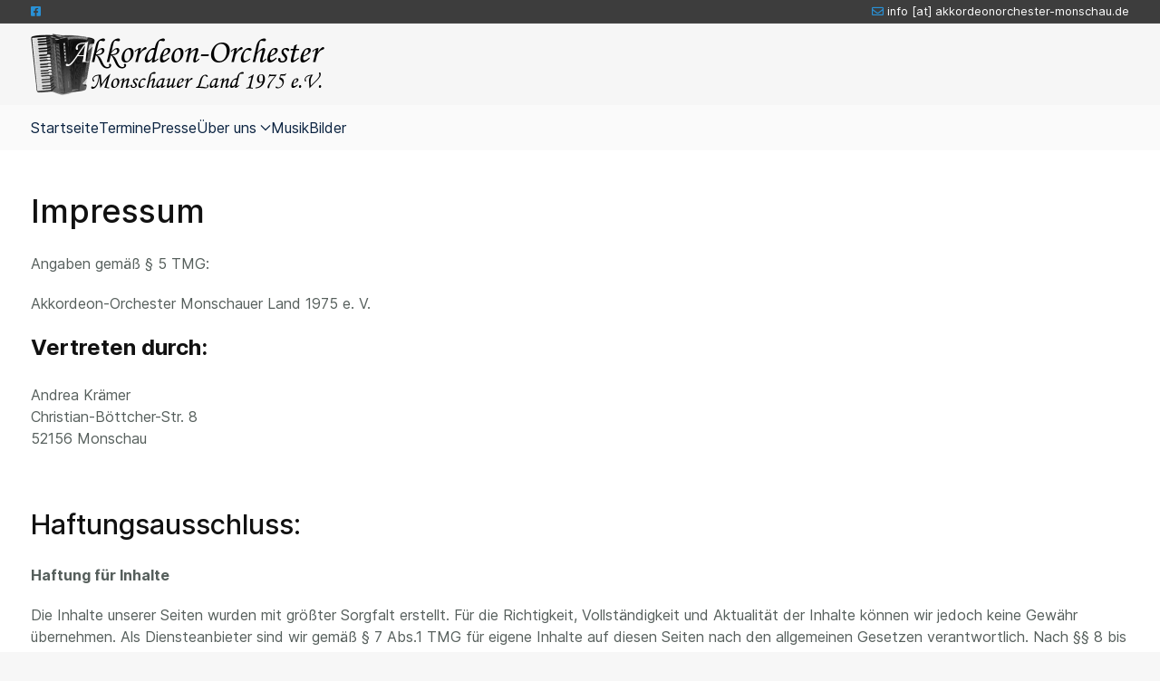

--- FILE ---
content_type: text/html; charset=utf-8
request_url: https://akkordeonorchester-monschau.de/index.php/impressum
body_size: 6171
content:
                <!DOCTYPE html>
<html lang="de-DE" dir="ltr">
        <head>
    
            <meta name="viewport" content="width=device-width, initial-scale=1.0">
        <meta http-equiv="X-UA-Compatible" content="IE=edge" />
        

                <link rel="icon" type="image/x-icon" href="/images/favicon.ico" />
        
            
         <meta charset="utf-8">
	<meta name="author" content="Super User">
	<meta name="description" content="Das Akkordeon-Orchester Monschauer Land stellt sich vor.">
	<meta name="generator" content="Joomla! - Open Source Content Management">
	<title>Akkordeon-Orchester Monschauer Land 1975 e.V. – Impressum</title>
	<link href="/favicon.ico" rel="icon" type="image/vnd.microsoft.icon">

    <link href="/media/vendor/joomla-custom-elements/css/joomla-alert.min.css?0.2.0" rel="stylesheet" />
	<link href="/media/com_icagenda/icicons/style.css?aa6f54de5fcb05ac814346d7f5c24aa5" rel="stylesheet" />
	<link href="/templates/jl_simpli/css/jluikit.min.css" rel="stylesheet" />
	<link href="/media/gantry5/engines/nucleus/css-compiled/nucleus.css" rel="stylesheet" />
	<link href="/templates/jl_simpli/custom/css-compiled/simpli_16.css" rel="stylesheet" />
	<link href="/media/gantry5/engines/nucleus/css-compiled/bootstrap5.css" rel="stylesheet" />
	<link href="/media/system/css/joomla-fontawesome.min.css" rel="stylesheet" />
	<link href="/media/system/css/debug.css" rel="stylesheet" />
	<link href="/media/gantry5/assets/css/font-awesome5-all.min.css" rel="stylesheet" />
	<link href="/templates/jl_simpli/custom/css-compiled/simpli-joomla_16.css" rel="stylesheet" />
	<link href="/templates/jl_simpli/custom/css-compiled/custom_16.css" rel="stylesheet" />
	<style>.moreinfos {
   display: none;
}
.ic-header-title {
    display: none;
}</style>
	<style>#g-page-surround {background-image: url(/images/background/def_bckgr.png);background-repeat: inherit;background-size: inherit;background-attachment: inherit;background-position: 0 0;}</style>
	<style>#g-container-main { background: white; }</style>
	<style>#g-container-main {padding-top: 0px; padding-bottom: 0px}</style>
	<style>#g-top {
font-size: 0.8rem;
}</style>
	<style>.eventgallery-tile h2 {
  font-size: 14px;
  font-family: Open Sans, sans-serif;
  word-wrap: break-word;
  word-break: normal;
}
#events .item .eg-content .data {
  background-color:white;
  color: black;
}</style>
	<style>@media (max-width: 1400px) {
.jl-container {
  padding-left: 0px;
  padding-right: 0px;
  max-width: 100%;
}
}</style>
	<style>/* --- Table definitions ---*/
/*Alternating background color for tables in body */
tbody tr:nth-child(2n), .ic-event:nth-child(2n), .ic-info {
   background-color: hsl(0, 0%, 99%);
}
tbody tr:nth-child(2n+1), .ic-event:nth-child(2n+1), .ic-event-header {
   background-color: hsl(0, 0%, 97%);
}
th {
    background-color: #2991d6;
    color: white;
}
/*Paddings in table */
td, th {
    padding-left:10px;
    padding-right: 10px;
    padding-top: 10px;
    padding-bottom: 10px;
}</style>
	<style>
#el-jltoolbar-4931.g5-title { font-size: 200px; }
</style>
	<style>html {height: auto;}</style>
	<style>#jlnavbar-2718 .jl-navbar-item, #jlnavbar-2718 .jl-navbar-nav>li>a,#jlnavbar-2718 .jl-navbar-nav>li>div.g-menu-item-container,#jlnavbar-2718 .jl-navbar-toggle {min-height: 50px}
    #jlnavbar-2718 .jl-navbar-dropdown, #jlnavbar-2718 .jl-navbar-dropbar { 
        background: #fafafa;                        padding: 10px;    }
 
#jlnavbar-2718-particle .jl-navbar-container:not(.jl-navbar-transparent) {
    background-color: #fafafa;
}
#jlnavbar-2718 .g-headerbar-top {
background-color: #f6f6f6;    
padding-top: 0px;
padding-bottom: 0px;
}</style>
	<style>.tm-header-mobile-slide {z-index: 9;}</style>

    <script type="application/json" class="joomla-script-options new">{"joomla.jtext":{"ERROR":"Fehler","MESSAGE":"Nachricht","NOTICE":"Hinweis","WARNING":"Warnung","JCLOSE":"Schlie\u00dfen","JOK":"OK","JOPEN":"\u00d6ffnen"},"system.paths":{"root":"","rootFull":"https:\/\/akkordeonorchester-monschau.de\/","base":"","baseFull":"https:\/\/akkordeonorchester-monschau.de\/"},"csrf.token":"434ed379beb6f7f1d3f3cead760650f5"}</script>
	<script src="/media/system/js/core.min.js?37ffe4186289eba9c5df81bea44080aff77b9684"></script>
	<script src="/media/system/js/messages-es5.min.js?c29829fd2432533d05b15b771f86c6637708bd9d" nomodule defer></script>
	<script src="/media/system/js/messages.min.js?7f7aa28ac8e8d42145850e8b45b3bc82ff9a6411" type="module"></script>
	<script src="/templates/jl_simpli/js/jluikit.min.js"></script>
	<script src="https://www.akkordeonorchester-monschau.de/media/com_icagenda/js/icmap-front.js"></script>

    
                
</head>

    <body class="gantry site com_content view-article no-layout no-task dir-ltr itemid-107 outline-16 g-default g-style-preset1">
        
                    

        
        <div id="g-page-surround">
                                    

                                            
                
        <div class="jl-container">    <section id="g-top" class="custom-top nopaddingtop nopaddingbottom" style="padding-top&#x3A;3px&#x21;important&#x3B;&#x20;padding-bottom&#x3A;3px&#x21;important">
                                        <div class="g-grid">                        

        <div class="g-block size-100 nomargintop nomarginbottom">
             <div id="jltoolbar-4931-particle" class="g-content g-particle">            <div class="jltoolbar-4931 jl-flex jl-flex-middle jl-grid-small" jl-grid>


                <div>
            <div class="jl-child-width-auto jl-flex-middle jl-grid-small jl-grid-divider" jl-grid="margin: jl-margin-small-top">

                
                
                
                
                                    <ul class="jl-flex-inline jl-flex-middle jl-flex-nowrap jl-grid-small jl-grid-small jl-light" jl-grid>
<li>
    <a class="tm-link jl-icon-link" href="https://www.facebook.com/AkkordeonOrchesterMonschauerLand">
        <span class="fab fa-facebook-square"></span>            </a>
</li>
</ul>

                
                
                
                
            </div>
        </div>
        
                <div class="jl-margin-auto-left@m">
            <div class="jl-child-width-auto jl-flex-middle jl-grid-small jl-grid-divider" jl-grid="margin: jl-margin-small-top">

                
               <div>
<span class="far fa-envelope" aria-hidden="true"></span> info [at] akkordeonorchester-monschau.de
</div>


                
                
                                
            </div>
        </div>
        
            

</div>
            </div>
        </div>
            </div>
            
    </section></div>
                                        
                
        <div class="jl-container">    <section id="g-navigation" class="simpli nomarginall nopaddingall">
                                        <div class="g-grid">                        

        <div class="g-block size-100">
             <div id="jlnavbar-2718-particle" class="g-content g-particle">            <div id="jlnavbar-2718" class="tm-header menu-extended stacked-left-a jl-visible@m" jl-header>





        
    <div class="g-headerbar g-headerbar-top">

            <div class="jl-container">
            
    
            <div class="jl-flex jl-flex-middle nav-stacked">

                                    <a class="jl-logo" href="/" aria-label="Back to the homepage" rel="home" >
                                        <img src="/images/banners/logo_w_offset_n_648.png" style="max-height: 90px" alt="">
    
                    </a>
                
                                <div class="jl-margin-auto-left">
                    <div class="jl-grid-medium jl-child-width-auto jl-flex-middle" jl-grid>

                        
                        
                        
                        
                        
                    </div>
                </div>
                
            </div>

                
        </div>
    
    </div>
    
<div jl-sticky media="@m" cls-active="jl-navbar-sticky" sel-target=".jl-navbar-container">

    <div class="jl-navbar-container">

            <div class="jl-container">
            
    
        <nav class="jl-navbar jl-flex-auto jl-main-nav nav-stacked" jl-navbar="boundary: #jlnavbar-2718 .jl-navbar;">
            
            <div class="jl-navbar-left">

            
            <ul class="jl-navbar-nav">
                                                                                                                                                    
        
                
        
                
        
                                                <li class="item-101">
                                    <a href="/index.php">
                                                                    Startseite
            
                                            </a>
                
                            </li>
    
                                                                                                                                
        
                
        
                
        
                                                <li class="item-118">
                                    <a href="/index.php/termine">
                                                                    Termine
            
                                            </a>
                
                            </li>
    
                                                                                                                                
        
                
        
                
        
                                                <li class="item-102">
                                    <a href="/index.php/presse">
                                                                    Presse
            
                                            </a>
                
                            </li>
    
                                                                                                                                
        
                
        
                
        
                                                <li class="item-103 jl-parent">
                                    <a href="#">
                                                                    Über uns
            
                        <span jl-drop-parent-icon></span>                    </a>
                
                                                                                                                        <div class="jl-navbar-dropdown">
                                                                            <ul class="jl-nav jl-nav-default jl-navbar-dropdown-nav">
                                                                                                                                                            
        
                
        
                
        
                                                <li class="item-104">
                                    <a href="/index.php/ueber-uns/orchester">
                                                                    Orchester
            
                                            </a>
                
                            </li>
    
                                                                                                                                
        
                
        
                
        
                                                <li class="item-105">
                                    <a href="/index.php/ueber-uns/vorstand">
                                                                    Vorstand
            
                                            </a>
                
                            </li>
    
    
            </ul>
                            
    
                    </div>
                
            </li>
    
                                                                                                                                
        
                
        
                
        
                                                <li class="item-106">
                                    <a href="/index.php/musik">
                                                                    Musik
            
                                            </a>
                
                            </li>
    
                                                                                                                                
        
                
        
                
        
                                                <li class="item-123">
                                    <a href="/index.php/bilder">
                                                                    Bilder
            
                                            </a>
                
                            </li>
    
    
            </ul>

            
            
            
            
            </div>
            
                    </nav>

                
        </div>
    
    </div>

</div>



</div>


<div class="tm-header-mobile jl-hidden@m">

<div jl-sticky show-on-up animation="jl-animation-slide-top" cls-active="jl-navbar-sticky" sel-target=".jl-navbar-container">

<div class="jl-navbar-container">

            <div class="jl-container">
    
        <nav class="jl-navbar" jl-navbar="container: .tm-header-mobile">

            
                <div class="jl-navbar-left">

                    
                                            <a class="jl-navbar-toggle jl-navbar-toggle-animate mobile-toggle" href="#mobile-jlnavbar-2718" jl-toggle="animation: jl-animation-fade">
<span jl-navbar-toggle-icon></span>
</a>

                    
                </div>
            
            
                            <div class="jl-navbar-right">
                    
                    
                    
                                        <a class="jl-navbar-item jl-logo" href="/" aria-label="Back to the homepage" rel="home" >
                                        <img src="/images/banners/logo_766.png" style="max-height: 50px" alt="">
    
                    </a>
                    
                                    </div>
            
        </nav>

            </div>
    
</div>

</div>

    








    






</div>
            </div>
        </div>
            </div>
            
    </section></div>
                                    
                        
                    
                    
    
    
            <div class="jl-container">    <section id="g-container-main" class="g-wrapper jl-section">
                            <div class="g-grid">                        

        <div class="g-block size-100">
             <main id="g-mainbar">
                                        <div class="g-grid">                        

        <div class="g-block size-100">
             <div class="g-system-messages">
                                            <div id="system-message-container" aria-live="polite"></div>

            
    </div>
        </div>
            </div>
                            <div class="g-grid">                        

        <div class="g-block size-100">
             <div class="g-content">
                                                            <div class="platform-content container"><div class="row"><div class="col"><div class="com-content-article item-page">
	<article class="jl-article" itemscope itemtype="https://schema.org/Article" data-permalink="https://akkordeonorchester-monschau.de/index.php/impressum">
		<meta itemprop="inLanguage" content="de-DE">
		<meta property="author" typeof="Person" content="Super User">
		<meta property="dateModified" content="2021-10-26T05:34:36+00:00">
		<meta property="datePublished" content="2017-06-18T09:50:45+00:00">
		<meta class="jl-margin-remove-adjacent" property="articleSection" content="Uncategorised">
		
				<div class="page-header">
			<h1> Impressum </h1>
		</div>
		
		
		
		
				
		
				
																<div itemprop="articleBody" class="com-content-article__body jl-margin-top">
			<p>Angaben gemäß § 5 TMG:</p>
<p>Akkordeon-Orchester Monschauer Land 1975 e. V.</p>
<h3><strong>Vertreten durch:</strong></h3>
<p>Andrea Krämer<br />Christian-Böttcher-Str. 8<br /> 52156 Monschau</p>
<p> </p>
<h2>Haftungsausschluss:</h2>
<p><strong>Haftung für Inhalte</strong></p>
<p>Die Inhalte unserer Seiten wurden mit größter Sorgfalt erstellt. Für die Richtigkeit, Vollständigkeit und Aktualität der Inhalte können wir jedoch keine Gewähr übernehmen. Als Diensteanbieter sind wir gemäß § 7 Abs.1 TMG für eigene Inhalte auf diesen Seiten nach den allgemeinen Gesetzen verantwortlich. Nach §§ 8 bis 10 TMG sind wir als Diensteanbieter jedoch nicht verpflichtet, übermittelte oder gespeicherte fremde Informationen zu überwachen oder nach Umständen zu forschen, die auf eine rechtswidrige Tätigkeit hinweisen. Verpflichtungen zur Entfernung oder Sperrung der Nutzung von Informationen nach den allgemeinen Gesetzen bleiben hiervon unberührt. Eine diesbezügliche Haftung ist jedoch erst ab dem Zeitpunkt der Kenntnis einer konkreten Rechtsverletzung möglich. Bei Bekanntwerden von entsprechenden Rechtsverletzungen werden wir diese Inhalte umgehend entfernen.</p>
<p><strong>Haftung für Links</strong></p>
<p>Unser Angebot enthält Links zu externen Webseiten Dritter, auf deren Inhalte wir keinen Einfluss haben. Deshalb können wir für diese fremden Inhalte auch keine Gewähr übernehmen. Für die Inhalte der verlinkten Seiten ist stets der jeweilige Anbieter oder Betreiber der Seiten verantwortlich. Die verlinkten Seiten wurden zum Zeitpunkt der Verlinkung auf mögliche Rechtsverstöße überprüft. Rechtswidrige Inhalte waren zum Zeitpunkt der Verlinkung nicht erkennbar. Eine permanente inhaltliche Kontrolle der verlinkten Seiten ist jedoch ohne konkrete Anhaltspunkte einer Rechtsverletzung nicht zumutbar. Bei Bekanntwerden von Rechtsverletzungen werden wir derartige Links umgehend entfernen.</p>
<p><strong>Urheberrecht</strong></p>
<p>Die durch die Seitenbetreiber erstellten Inhalte und Werke auf diesen Seiten unterliegen dem deutschen Urheberrecht. Die Vervielfältigung, Bearbeitung, Verbreitung und jede Art der Verwertung außerhalb der Grenzen des Urheberrechtes bedürfen der schriftlichen Zustimmung des jeweiligen Autors bzw. Erstellers. Downloads und Kopien dieser Seite sind nur für den privaten, nicht kommerziellen Gebrauch gestattet. Soweit die Inhalte auf dieser Seite nicht vom Betreiber erstellt wurden, werden die Urheberrechte Dritter beachtet. Insbesondere werden Inhalte Dritter als solche gekennzeichnet. Sollten Sie trotzdem auf eine Urheberrechtsverletzung aufmerksam werden, bitten wir um einen entsprechenden Hinweis. Bei Bekanntwerden von Rechtsverletzungen werden wir derartige Inhalte umgehend entfernen.<br />Ihre IP-Adresse wird von Google jedoch innerhalb von Mitgliedstaaten der Europäischen Union oder in anderen Vertragsstaaten des Abkommens über den Europäischen Wirtschaftsraum zuvor gekürzt. Nur in Ausnahmefällen wird die volle IP-Adresse an einen Server von Google in den USA übertragen und dort gekürzt. Im Auftrag des Betreibers dieser Website wird Google diese Informationen benutzen, um Ihre Nutzung der Website auszuwerten, um Reports über die Websiteaktivitäten zusammenzustellen und um weitere mit der Websitenutzung und der Internetnutzung verbundene Dienstleistungen gegenüber dem Websitebetreiber zu erbringen. Die im Rahmen von Google Analytics von Ihrem Browser übermittelte gekürzte IP-Adresse wird nicht mit anderen Daten von Google zusammengeführt. Sie können die Speicherung der Cookies durch eine entsprechende Einstellung Ihrer Browser-Software verhindern; wir weisen Sie jedoch darauf hin, dass Sie in diesem Fall gegebenenfalls nicht sämtliche Funktionen dieser Website vollumfänglich werden nutzen können. Sie können darüber hinaus die Erfassung der durch das Cookie erzeugten und auf Ihre Nutzung der Website bezogenen Daten (inkl. Ihrer IP-Adresse) an Google sowie die Verarbeitung dieser Daten durch Google verhindern, indem Sie das unter dem folgenden Link (<a href="http://tools.google.com/dlpage/gaoptout?hl=de" target="_blank" rel="noopener noreferrer">http://tools.google.com/dlpage/gaoptout?hl=de</a>) verfügbare Browser-Plugin herunterladen und installieren.</p>
<p> </p>		</div>	

		
			

				
															</article>
</div></div></div></div>
    
            
    </div>
        </div>
            </div>
            
    </main>
        </div>
            </div>
    
    </section>
    </div>
                                        
                
        <div class="jl-container">    <footer id="g-footer" class="jl-section nopaddingall" style="font-size&#x3A;0.8rem&#x3B;">
                                        <div class="g-grid">                        

        <div class="g-block size-50 nopaddingtop">
             <div id="copyright-6042-particle" class="g-content g-particle">            &copy;
        2026
    Akkordeon-Orchester Monschauer Land 1975 e.V.
            </div>
        </div>
                    

        <div class="g-block size-50 nopaddingtop">
             <div id="jlsubnav-7532-particle" class="g-content g-particle">            <div id="jlsubnav-7532" class="jlsubnav-7532 jl-panel">
    <nav jl-dropnav="mode: hover;">
<ul class="jl-margin-remove-bottom jl-subnav">

<li class="tm-item">
    <a target="_self" href="/index.php/impressum" class="tm-link">Impressum</a>
</li>

<li class="tm-item">
    <a target="_self" href="/index.php/datenschutz" class="tm-link">Datenschutzerklärung</a>
</li>
</ul>
</nav>

</div>
            </div>
        </div>
            </div>
            
    </footer></div>
                    
                        

        </div>
                    

<div id="mobile-jlnavbar-2718" jl-offcanvas="mode: slide; overlay: true;">
    <div class="tm-nav-mobile jl-offcanvas-bar">

            <button class="jl-offcanvas-close" type="button" jl-close></button>
    
        
            <div class="jl-child-width-1-1" jl-grid>
                
                                <div>
                    <ul class="jl-nav jl-nav-default jl-text-left" jl-nav="targets: > .js-accordion">
                                                                                                                            
        
                        
        
                                        <li class="item-101">
                            <a href="/index.php">
                                                            Startseite
            
                                    </a>
                                  </li>

    
                                                                                                
        
                        
        
                                        <li class="item-118">
                            <a href="/index.php/termine">
                                                            Termine
            
                                    </a>
                                  </li>

    
                                                                                                
        
                        
        
                                        <li class="item-102">
                            <a href="/index.php/presse">
                                                            Presse
            
                                    </a>
                                  </li>

    
                                                                                                
        
                        
        
                                        <li class="item-103 jl-parent">
                            <a href="#">
                                                            Über uns
            
                    <span jl-nav-parent-icon></span>                </a>
                        																<ul class="jl-nav-sub">
					                                                                                                    
        
                        
        
                                        <li class="item-104">
                            <a href="/index.php/ueber-uns/orchester">
                                                            Orchester
            
                                    </a>
                                  </li>

    
                                                                                                
        
                        
        
                                        <li class="item-105">
                            <a href="/index.php/ueber-uns/vorstand">
                                                            Vorstand
            
                                    </a>
                                  </li>

    
    
			</ul>

	          </li>

    
                                                                                                
        
                        
        
                                        <li class="item-106">
                            <a href="/index.php/musik">
                                                            Musik
            
                                    </a>
                                  </li>

    
                                                                                                
        
                        
        
                                        <li class="item-123">
                            <a href="/index.php/bilder">
                                                            Bilder
            
                                    </a>
                                  </li>

    
    
                    </ul>
                </div>
                                
                
            </div>

        
    </div>
</div>




                        <script type="text/javascript" src="/media/gantry5/assets/js/main.js"></script>
    

    

        
    </body>
</html>


--- FILE ---
content_type: text/css
request_url: https://akkordeonorchester-monschau.de/templates/jl_simpli/custom/css-compiled/custom_16.css
body_size: 395
content:
/* GANTRY5 DEVELOPMENT MODE ENABLED.
 *
 * WARNING: This file is automatically generated by Gantry5. Any modifications to this file will be lost!
 *
 * For more information on modifying CSS, please read:
 *
 * http://docs.gantry.org/gantry5/configure/styles
 * http://docs.gantry.org/gantry5/tutorials/adding-a-custom-style-sheet
 */

/* Custom CSS adaptions (da) */
/* Mehr Abstand zwischen Terminen bei mobiler Ansicht */
@media only screen and (max-width: 480px) {
  .ic-list-event {
    margin-bottom: 5%;
  }
}
/* Mehr Kontrast zwischen Terminen (Hintergrund) */
.ic-list-event {
  background: rgba(221, 221, 221, 0.2);
}
.ic-list-event:nth-child(2n+1) {
  background: rgba(221, 221, 221, 0.3);
}
/*# sourceMappingURL=custom_16.css.map */

--- FILE ---
content_type: text/javascript
request_url: https://akkordeonorchester-monschau.de/templates/jl_simpli/js/jluikit.min.js
body_size: 34439
content:
/*! jlUIkit 3.17.11 | https://www.getuikit.com | (c) 2014 - 2023 YOOtheme | MIT License */(function(Qt,te){typeof exports=="object"&&typeof module<"u"?module.exports=te():typeof define=="function"&&define.amd?define("uikit",te):(Qt=typeof globalThis<"u"?globalThis:Qt||self,Qt.jlUIkit=te())})(this,function(){"use strict";const{hasOwnProperty:Qt,toString:te}=Object.prototype;function it(t,e){return Qt.call(t,e)}const No=/\B([A-Z])/g,vt=j(t=>t.replace(No,"-$1").toLowerCase()),Fo=/-(\w)/g,ee=j(t=>(t.charAt(0).toLowerCase()+t.slice(1)).replace(Fo,(e,i)=>i.toUpperCase())),bt=j(t=>t.charAt(0).toUpperCase()+t.slice(1));function G(t,e){var i;return(i=t==null?void 0:t.startsWith)==null?void 0:i.call(t,e)}function ie(t,e){var i;return(i=t==null?void 0:t.endsWith)==null?void 0:i.call(t,e)}function f(t,e){var i;return(i=t==null?void 0:t.includes)==null?void 0:i.call(t,e)}function Ce(t,e){var i;return(i=t==null?void 0:t.findIndex)==null?void 0:i.call(t,e)}const{isArray:H,from:Dt}=Array,{assign:ne}=Object;function z(t){return typeof t=="function"}function ft(t){return t!==null&&typeof t=="object"}function rt(t){return te.call(t)==="[object Object]"}function At(t){return ft(t)&&t===t.window}function Se(t){return Qe(t)===9}function Te(t){return Qe(t)>=1}function Ee(t){return Qe(t)===1}function Qe(t){return!At(t)&&ft(t)&&t.nodeType}function It(t){return typeof t=="boolean"}function C(t){return typeof t=="string"}function ti(t){return typeof t=="number"}function wt(t){return ti(t)||C(t)&&!isNaN(t-parseFloat(t))}function ei(t){return!(H(t)?t.length:ft(t)&&Object.keys(t).length)}function R(t){return t===void 0}function ii(t){return It(t)?t:t==="true"||t==="1"||t===""?!0:t==="false"||t==="0"?!1:t}function oe(t){const e=Number(t);return isNaN(e)?!1:e}function y(t){return parseFloat(t)||0}function E(t){return m(t)[0]}function m(t){return Te(t)?[t]:Array.from(t||[]).filter(Te)}function Nt(t){if(At(t))return t;t=E(t);const e=Se(t)?t:t==null?void 0:t.ownerDocument;return(e==null?void 0:e.defaultView)||window}function Qi(t,e){return t===e||ft(t)&&ft(e)&&Object.keys(t).length===Object.keys(e).length&&Ft(t,(i,n)=>i===e[n])}function ni(t,e,i){return t.replace(new RegExp(`${e}|${i}`,"g"),n=>n===e?i:e)}function se(t){return t[t.length-1]}function Ft(t,e){for(const i in t)if(e(t[i],i)===!1)return!1;return!0}function tn(t,e){return t.slice().sort(({[e]:i=0},{[e]:n=0})=>i>n?1:n>i?-1:0)}function re(t,e){return t.reduce((i,n)=>i+y(z(e)?e(n):n[e]),0)}function Ho(t,e){const i=new Set;return t.filter(({[e]:n})=>i.has(n)?!1:i.add(n))}function oi(t,e){return e.reduce((i,n)=>({...i,[n]:t[n]}),{})}function at(t,e=0,i=1){return Math.min(Math.max(oe(t)||0,e),i)}function lt(){}function si(...t){return[["bottom","top"],["right","left"]].every(([e,i])=>Math.min(...t.map(({[e]:n})=>n))-Math.max(...t.map(({[i]:n})=>n))>0)}function _e(t,e){return t.x<=e.right&&t.x>=e.left&&t.y<=e.bottom&&t.y>=e.top}function ri(t,e,i){const n=e==="width"?"height":"width";return{[n]:t[e]?Math.round(i*t[n]/t[e]):t[n],[e]:i}}function en(t,e){t={...t};for(const i in t)t=t[i]>e[i]?ri(t,i,e[i]):t;return t}function Lo(t,e){t=en(t,e);for(const i in t)t=t[i]<e[i]?ri(t,i,e[i]):t;return t}const ai={ratio:ri,contain:en,cover:Lo};function dt(t,e,i=0,n=!1){e=m(e);const{length:o}=e;return o?(t=wt(t)?oe(t):t==="next"?i+1:t==="previous"?i-1:t==="last"?o-1:e.indexOf(E(t)),n?at(t,0,o-1):(t%=o,t<0?t+o:t)):-1}function j(t){const e=Object.create(null);return(i,...n)=>e[i]||(e[i]=t(i,...n))}function d(t,e,i){var n;if(ft(e)){for(const o in e)d(t,o,e[o]);return}if(R(i))return(n=E(t))==null?void 0:n.getAttribute(e);for(const o of m(t))z(i)&&(i=i.call(o,d(o,e))),i===null?ae(o,e):o.setAttribute(e,i)}function ct(t,e){return m(t).some(i=>i.hasAttribute(e))}function ae(t,e){m(t).forEach(i=>i.removeAttribute(e))}function Ht(t,e){for(const i of[e,`data-${e}`])if(ct(t,i))return d(t,i)}function w(t,...e){for(const i of m(t)){const n=$t(e).filter(o=>!b(i,o));n.length&&i.classList.add(...n)}}function D(t,...e){for(const i of m(t)){const n=$t(e).filter(o=>b(i,o));n.length&&i.classList.remove(...n)}}function li(t,e){e=new RegExp(e);for(const i of m(t))i.classList.remove(...Dt(i.classList).filter(n=>n.match(e)))}function Oe(t,e,i){i=$t(i),e=$t(e).filter(n=>!f(i,n)),D(t,e),w(t,i)}function b(t,e){return[e]=$t(e),m(t).some(i=>i.classList.contains(e))}function U(t,e,i){const n=$t(e);R(i)||(i=!!i);for(const o of m(t))for(const s of n)o.classList.toggle(s,i)}function $t(t){return t?H(t)?t.map($t).flat():String(t).split(/[ ,]/).filter(Boolean):[]}const zo={area:!0,base:!0,br:!0,col:!0,embed:!0,hr:!0,img:!0,input:!0,keygen:!0,link:!0,meta:!0,param:!0,source:!0,track:!0,wbr:!0};function ci(t){return m(t).some(e=>zo[e.tagName.toLowerCase()])}function W(t){return m(t).some(e=>e.offsetWidth||e.offsetHeight||e.getClientRects().length)}const Pe="input,select,textarea,button";function nn(t){return m(t).some(e=>_(e,Pe))}const Be=`${Pe},a[href],[tabindex]`;function hi(t){return _(t,Be)}function P(t){var e;return(e=E(t))==null?void 0:e.parentElement}function le(t,e){return m(t).filter(i=>_(i,e))}function _(t,e){return m(t).some(i=>i.matches(e))}function on(t,e){var i;return(i=E(t))==null?void 0:i.closest(G(e,">")?e.slice(1):e)}function sn(t,e){return C(e)?!!on(t,e):E(e).contains(E(t))}function yt(t,e){const i=[];for(;t=P(t);)(!e||_(t,e))&&i.push(t);return i}function ht(t,e){t=E(t);const i=t?Dt(t.children):[];return e?le(i,e):i}function ui(t,e){return e?m(t).indexOf(E(e)):ht(P(t)).indexOf(t)}function Lt(t){return t=E(t),t&&["origin","pathname","search"].every(e=>t[e]===location[e])}function fi(t){if(Lt(t)){t=E(t);const e=decodeURIComponent(t.hash).substring(1);return document.getElementById(e)||document.getElementsByName(e)[0]}}function X(t,e){return di(t,an(t,e))}function ce(t,e){return he(t,an(t,e))}function di(t,e){return E(ln(t,E(e),"querySelector"))}function he(t,e){return m(ln(t,E(e),"querySelectorAll"))}const Wo=/(^|[^\\],)\s*[!>+~-]/,rn=j(t=>t.match(Wo));function an(t,e=document){return C(t)&&rn(t)||Se(e)?e:e.ownerDocument}const qo=/([!>+~-])(?=\s+[!>+~-]|\s*$)/g,Ro=j(t=>t.replace(qo,"$1 *"));function ln(t,e=document,i){if(!t||!C(t))return t;if(t=Ro(t),rn(t)){const n=Uo(t);t="";for(let o of n){let s=e;if(o[0]==="!"){const r=o.substr(1).trim().split(" ");if(s=P(e).closest(r[0]),o=r.slice(1).join(" ").trim(),!o.length&&n.length===1)return s}if(o[0]==="-"){const r=o.substr(1).trim().split(" "),a=(s||e).previousElementSibling;s=_(a,o.substr(1))?a:null,o=r.slice(1).join(" ")}s&&(t+=`${t?",":""}${Vo(s)} ${o}`)}e=document}try{return e[i](t)}catch{return null}}const jo=/.*?[^\\](?:,|$)/g,Uo=j(t=>t.match(jo).map(e=>e.replace(/,$/,"").trim()));function Vo(t){const e=[];for(;t.parentNode;){const i=d(t,"id");if(i){e.unshift(`#${pi(i)}`);break}else{let{tagName:n}=t;n!=="HTML"&&(n+=`:nth-child(${ui(t)+1})`),e.unshift(n),t=t.parentNode}}return e.join(" > ")}function pi(t){return C(t)?CSS.escape(t):""}function O(...t){let[e,i,n,o,s=!1]=mi(t);o.length>1&&(o=Go(o)),s!=null&&s.self&&(o=Xo(o)),n&&(o=Yo(n,o));for(const r of i)for(const a of e)a.addEventListener(r,o,s);return()=>gi(e,i,o,s)}function gi(...t){let[e,i,,n,o=!1]=mi(t);for(const s of i)for(const r of e)r.removeEventListener(s,n,o)}function N(...t){const[e,i,n,o,s=!1,r]=mi(t),a=O(e,i,n,l=>{const h=!r||r(l);h&&(a(),o(l,h))},s);return a}function T(t,e,i){return vi(t).every(n=>n.dispatchEvent(Me(e,!0,!0,i)))}function Me(t,e=!0,i=!1,n){return C(t)&&(t=new CustomEvent(t,{bubbles:e,cancelable:i,detail:n})),t}function mi(t){return t[0]=vi(t[0]),C(t[1])&&(t[1]=t[1].split(" ")),z(t[2])&&t.splice(2,0,!1),t}function Yo(t,e){return i=>{const n=t[0]===">"?he(t,i.currentTarget).reverse().find(o=>o.contains(i.target)):i.target.closest(t);n&&(i.current=n,e.call(this,i),delete i.current)}}function Go(t){return e=>H(e.detail)?t(e,...e.detail):t(e)}function Xo(t){return function(e){if(e.target===e.currentTarget||e.target===e.current)return t.call(null,e)}}function cn(t){return t&&"addEventListener"in t}function Jo(t){return cn(t)?t:E(t)}function vi(t){return H(t)?t.map(Jo).filter(Boolean):C(t)?he(t):cn(t)?[t]:m(t)}function zt(t){return t.pointerType==="touch"||!!t.touches}function De(t){var e,i;const{clientX:n,clientY:o}=((e=t.touches)==null?void 0:e[0])||((i=t.changedTouches)==null?void 0:i[0])||t;return{x:n,y:o}}const Ko={"animation-iteration-count":!0,"column-count":!0,"fill-opacity":!0,"flex-grow":!0,"flex-shrink":!0,"font-weight":!0,"line-height":!0,opacity:!0,order:!0,orphans:!0,"stroke-dasharray":!0,"stroke-dashoffset":!0,widows:!0,"z-index":!0,zoom:!0};function c(t,e,i,n){const o=m(t);for(const s of o)if(C(e)){if(e=bi(e),R(i))return getComputedStyle(s).getPropertyValue(e);s.style.setProperty(e,wt(i)&&!Ko[e]?`${i}px`:i||ti(i)?i:"",n)}else if(H(e)){const r={};for(const a of e)r[a]=c(s,a);return r}else ft(e)&&(n=i,Ft(e,(r,a)=>c(s,a,r,n)));return o[0]}const bi=j(t=>Zo(t));function Zo(t){if(G(t,"--"))return t;t=vt(t);const{style:e}=document.documentElement;if(t in e)return t;for(const i of["webkit","moz"]){const n=`-${i}-${t}`;if(n in e)return n}}const wi="jl-transition",$i="transitionend",yi="transitioncanceled";function Qo(t,e,i=400,n="linear"){return i=Math.round(i),Promise.all(m(t).map(o=>new Promise((s,r)=>{for(const l in e){const h=c(o,l);h===""&&c(o,l,h)}const a=setTimeout(()=>T(o,$i),i);N(o,[$i,yi],({type:l})=>{clearTimeout(a),D(o,wi),c(o,{transitionProperty:"",transitionDuration:"",transitionTimingFunction:""}),l===yi?r():s(o)},{self:!0}),w(o,wi),c(o,{transitionProperty:Object.keys(e).map(bi).join(","),transitionDuration:`${i}ms`,transitionTimingFunction:n,...e})})))}const J={start:Qo,async stop(t){T(t,$i),await Promise.resolve()},async cancel(t){T(t,yi),await Promise.resolve()},inProgress(t){return b(t,wi)}},ue="jl-animation-",hn="animationend",Ae="animationcanceled";function un(t,e,i=200,n,o){return Promise.all(m(t).map(s=>new Promise((r,a)=>{T(s,Ae);const l=setTimeout(()=>T(s,hn),i);N(s,[hn,Ae],({type:h})=>{clearTimeout(l),h===Ae?a():r(s),c(s,"animationDuration",""),li(s,`${ue}\\S*`)},{self:!0}),c(s,"animationDuration",`${i}ms`),w(s,e,ue+(o?"leave":"enter")),G(e,ue)&&(n&&w(s,`jl-transform-origin-${n}`),o&&w(s,`${ue}reverse`))})))}const ts=new RegExp(`${ue}(enter|leave)`),pt={in:un,out(t,e,i,n){return un(t,e,i,n,!0)},inProgress(t){return ts.test(d(t,"class"))},cancel(t){T(t,Ae)}};function es(t){if(document.readyState!=="loading"){t();return}N(document,"DOMContentLoaded",t)}function L(t,...e){return e.some(i=>{var n;return((n=t==null?void 0:t.tagName)==null?void 0:n.toLowerCase())===i.toLowerCase()})}function fn(t){return t=$(t),t.innerHTML="",t}function Ie(t,e){return R(e)?$(t).innerHTML:et(fn(t),e)}const is=Fe("prepend"),et=Fe("append"),ki=Fe("before"),Ne=Fe("after");function Fe(t){return function(e,i){var n;const o=m(C(i)?Wt(i):i);return(n=$(e))==null||n[t](...o),dn(o)}}function kt(t){m(t).forEach(e=>e.remove())}function He(t,e){for(e=E(ki(t,e));e.firstChild;)e=e.firstChild;return et(e,t),e}function xi(t,e){return m(m(t).map(i=>i.hasChildNodes()?He(Dt(i.childNodes),e):et(i,e)))}function fe(t){m(t).map(P).filter((e,i,n)=>n.indexOf(e)===i).forEach(e=>e.replaceWith(...e.childNodes))}const ns=/^<(\w+)\s*\/?>(?:<\/\1>)?$/;function Wt(t){const e=ns.exec(t);if(e)return document.createElement(e[1]);const i=document.createElement("template");return i.innerHTML=t.trim(),dn(i.content.childNodes)}function dn(t){return t.length>1?t:t[0]}function gt(t,e){if(Ee(t))for(e(t),t=t.firstElementChild;t;){const i=t.nextElementSibling;gt(t,e),t=i}}function $(t,e){return pn(t)?E(Wt(t)):di(t,e)}function A(t,e){return pn(t)?m(Wt(t)):he(t,e)}function pn(t){return C(t)&&G(t.trim(),"<")}const xt={width:["left","right"],height:["top","bottom"]};function V(t){const e=Ee(t)?E(t).getBoundingClientRect():{height:nt(t),width:de(t),top:0,left:0};return{height:e.height,width:e.width,top:e.top,left:e.left,bottom:e.top+e.height,right:e.left+e.width}}function v(t,e){e&&c(t,{left:0,top:0});const i=V(t);if(t){const{scrollY:n,scrollX:o}=Nt(t),s={height:n,width:o};for(const r in xt)for(const a of xt[r])i[a]+=s[r]}if(!e)return i;for(const n of["left","top"])c(t,n,e[n]-i[n])}function os(t){let{top:e,left:i}=v(t);const{ownerDocument:{body:n,documentElement:o},offsetParent:s}=E(t);let r=s||o;for(;r&&(r===n||r===o)&&c(r,"position")==="static";)r=r.parentNode;if(Ee(r)){const a=v(r);e-=a.top+y(c(r,"borderTopWidth")),i-=a.left+y(c(r,"borderLeftWidth"))}return{top:e-y(c(t,"marginTop")),left:i-y(c(t,"marginLeft"))}}function Ct(t){t=E(t);const e=[t.offsetTop,t.offsetLeft];for(;t=t.offsetParent;)if(e[0]+=t.offsetTop+y(c(t,"borderTopWidth")),e[1]+=t.offsetLeft+y(c(t,"borderLeftWidth")),c(t,"position")==="fixed"){const i=Nt(t);return e[0]+=i.scrollY,e[1]+=i.scrollX,e}return e}const nt=gn("height"),de=gn("width");function gn(t){const e=bt(t);return(i,n)=>{if(R(n)){if(At(i))return i[`inner${e}`];if(Se(i)){const o=i.documentElement;return Math.max(o[`offset${e}`],o[`scroll${e}`])}return i=E(i),n=c(i,t),n=n==="auto"?i[`offset${e}`]:y(n)||0,n-pe(i,t)}else return c(i,t,!n&&n!==0?"":+n+pe(i,t)+"px")}}function pe(t,e,i="border-box"){return c(t,"boxSizing")===i?re(xt[e].map(bt),n=>y(c(t,`padding${n}`))+y(c(t,`border${n}Width`))):0}function mn(t){for(const e in xt)for(const i in xt[e])if(xt[e][i]===t)return xt[e][1-i];return t}function K(t,e="width",i=window,n=!1){return C(t)?re(rs(t),o=>{const s=ls(o);return s?cs(s==="vh"?hs():s==="vw"?de(Nt(i)):n?i[`offset${bt(e)}`]:V(i)[e],o):o}):y(t)}const ss=/-?\d+(?:\.\d+)?(?:v[wh]|%|px)?/g,rs=j(t=>t.toString().replace(/\s/g,"").match(ss)||[]),as=/(?:v[hw]|%)$/,ls=j(t=>(t.match(as)||[])[0]);function cs(t,e){return t*y(e)/100}let ge,qt;function hs(){return ge||(qt||(qt=$("<div>"),c(qt,{height:"100vh",position:"fixed"}),O(window,"resize",()=>ge=null)),et(document.body,qt),ge=qt.clientHeight,kt(qt),ge)}const St=typeof window<"u",Tt=St&&document.dir==="rtl",Rt=St&&"ontouchstart"in window,jt=St&&window.PointerEvent,Ut=jt?"pointerdown":Rt?"touchstart":"mousedown",us=jt?"pointermove":Rt?"touchmove":"mousemove",Vt=jt?"pointerup":Rt?"touchend":"mouseup",Le=jt?"pointerenter":Rt?"":"mouseenter",Ci=jt?"pointerleave":Rt?"":"mouseleave",ze=jt?"pointercancel":"touchcancel",ot={reads:[],writes:[],read(t){return this.reads.push(t),Ti(),t},write(t){return this.writes.push(t),Ti(),t},clear(t){bn(this.reads,t),bn(this.writes,t)},flush:Si};function Si(t){vn(ot.reads),vn(ot.writes.splice(0)),ot.scheduled=!1,(ot.reads.length||ot.writes.length)&&Ti(t+1)}const fs=4;function Ti(t){ot.scheduled||(ot.scheduled=!0,t&&t<fs?Promise.resolve().then(()=>Si(t)):requestAnimationFrame(()=>Si(1)))}function vn(t){let e;for(;e=t.shift();)try{e()}catch(i){console.error(i)}}function bn(t,e){const i=t.indexOf(e);return~i&&t.splice(i,1)}function Ei(){}Ei.prototype={positions:[],init(){this.positions=[];let t;this.unbind=O(document,"mousemove",e=>t=De(e)),this.interval=setInterval(()=>{t&&(this.positions.push(t),this.positions.length>5&&this.positions.shift())},50)},cancel(){var t;(t=this.unbind)==null||t.call(this),clearInterval(this.interval)},movesTo(t){if(this.positions.length<2)return!1;const e=t.getBoundingClientRect(),{left:i,right:n,top:o,bottom:s}=e,[r]=this.positions,a=se(this.positions),l=[r,a];return _e(a,e)?!1:[[{x:i,y:o},{x:n,y:s}],[{x:i,y:s},{x:n,y:o}]].some(u=>{const p=ds(l,u);return p&&_e(p,e)})}};function ds([{x:t,y:e},{x:i,y:n}],[{x:o,y:s},{x:r,y:a}]){const l=(a-s)*(i-t)-(r-o)*(n-e);if(l===0)return!1;const h=((r-o)*(e-s)-(a-s)*(t-o))/l;return h<0?!1:{x:t+h*(i-t),y:e+h*(n-e)}}function wn(t,e,i={},{intersecting:n=!0}={}){const o=new IntersectionObserver(n?(s,r)=>{s.some(a=>a.isIntersecting)&&e(s,r)}:e,i);for(const s of m(t))o.observe(s);return o}const ps=St&&window.ResizeObserver;function me(t,e,i={box:"border-box"}){if(ps)return yn(ResizeObserver,t,e,i);const n=[O(window,"load resize",e),O(document,"loadedmetadata load",e,!0)];return{disconnect:()=>n.map(o=>o())}}function _i(t){return{disconnect:O([window,window.visualViewport],"resize",t)}}function $n(t,e,i){return yn(MutationObserver,t,e,i)}function yn(t,e,i,n){const o=new t(i);for(const s of m(e))o.observe(s,n);return o}function kn(t){qe(t)&&Oi(t,{func:"playVideo",method:"play"}),We(t)&&t.play()}function xn(t){qe(t)&&Oi(t,{func:"pauseVideo",method:"pause"}),We(t)&&t.pause()}function Cn(t){qe(t)&&Oi(t,{func:"mute",method:"setVolume",value:0}),We(t)&&(t.muted=!0)}function Sn(t){return We(t)||qe(t)}function We(t){return L(t,"video")}function qe(t){return L(t,"iframe")&&(Tn(t)||En(t))}function Tn(t){return!!t.src.match(/\/\/.*?youtube(-nocookie)?\.[a-z]+\/(watch\?v=[^&\s]+|embed)|youtu\.be\/.*/)}function En(t){return!!t.src.match(/vimeo\.com\/video\/.*/)}async function Oi(t,e){await ms(t),_n(t,e)}function _n(t,e){t.contentWindow.postMessage(JSON.stringify({event:"command",...e}),"*")}const Pi="_ukPlayer";let gs=0;function ms(t){if(t[Pi])return t[Pi];const e=Tn(t),i=En(t),n=++gs;let o;return t[Pi]=new Promise(s=>{e&&N(t,"load",()=>{const r=()=>_n(t,{event:"listening",id:n});o=setInterval(r,100),r()}),N(window,"message",s,!1,({data:r})=>{try{return r=JSON.parse(r),e&&(r==null?void 0:r.id)===n&&r.event==="onReady"||i&&Number(r==null?void 0:r.player_id)===n}catch{}}),t.src=`${t.src}${f(t.src,"?")?"&":"?"}${e?"enablejsapi=1":`api=1&player_id=${n}`}`}).then(()=>clearInterval(o))}function vs(t,e=0,i=0){return W(t)?si(...Yt(t).map(n=>{const{top:o,left:s,bottom:r,right:a}=Z(n);return{top:o-e,left:s-i,bottom:r+e,right:a+i}}).concat(v(t))):!1}function On(t,{offset:e=0}={}){const i=W(t)?ve(t,!1,["hidden"]):[];return i.reduce((r,a,l)=>{const{scrollTop:h,scrollHeight:u,offsetHeight:p}=a,g=Z(a),S=u-g.height,{height:k,top:x}=i[l-1]?Z(i[l-1]):v(t);let B=Math.ceil(x-g.top-e+h);return e>0&&p<k+e?B+=e:e=0,B>S?(e-=B-S,B=S):B<0&&(e-=B,B=0),()=>n(a,B-h,t,S).then(r)},()=>Promise.resolve())();function n(r,a,l,h){return new Promise(u=>{const p=r.scrollTop,g=o(Math.abs(a)),S=Date.now(),k=Di(r)===r,x=v(l).top+(k?0:p);let B=0,Bt=15;(function Zi(){const Ke=s(at((Date.now()-S)/g));let tt=0;if(i[0]===r&&p+a<h){tt=v(l).top+(k?0:r.scrollTop)-x;const Zt=Bi(l);tt-=Zt?v(Zt).height:0}r.scrollTop=Math[a+tt>0?"max":"min"](r.scrollTop,p+(a+tt)*Ke),Ke===1&&(B===tt||!Bt--)?u():(B=tt,requestAnimationFrame(Zi))})()})}function o(r){return 40*Math.pow(r,.375)}function s(r){return .5*(1-Math.cos(Math.PI*r))}}function Pn(t,e=0,i=0){if(!W(t))return 0;const n=ut(t,!0),{scrollHeight:o,scrollTop:s}=n,{height:r}=Z(n),a=o-r,l=Ct(t)[0]-Ct(n)[0],h=Math.max(0,l-r+e),u=Math.min(a,l+t.offsetHeight-i);return at((s-h)/(u-h))}function ve(t,e=!1,i=[]){const n=Di(t);let o=yt(t).reverse();o=o.slice(o.indexOf(n)+1);const s=Ce(o,r=>c(r,"position")==="fixed");return~s&&(o=o.slice(s)),[n].concat(o.filter(r=>c(r,"overflow").split(" ").some(a=>f(["auto","scroll",...i],a))&&(!e||r.scrollHeight>Z(r).height))).reverse()}function ut(...t){return ve(...t)[0]}function Yt(t){return ve(t,!1,["hidden","clip"])}function Z(t){const e=Nt(t),{visualViewport:i,document:{documentElement:n}}=e;let o=t===Di(t)?e:t;if(At(o)&&i){let{height:r,width:a,scale:l,pageTop:h,pageLeft:u}=i;return r=Math.round(r*l),a=Math.round(a*l),{height:r,width:a,top:h,left:u,bottom:h+r,right:u+a}}let s=v(o);if(c(o,"display")==="inline")return s;for(let[r,a,l,h]of[["width","x","left","right"],["height","y","top","bottom"]]){At(o)?o=n:s[l]+=y(c(o,`border-${l}-width`));const u=s[r]%1;s[r]=s[a]=o[`client${bt(r)}`]-(u?u<.5?-u:1-u:0),s[h]=s[r]+s[l]}return s}function Bi(t){return t.ownerDocument.elementsFromPoint(v(t).left,0).find(e=>!e.contains(t)&&(Mi(e,"fixed")&&Bn(yt(t).reverse().find(i=>!i.contains(e)&&!Mi(i,"static")))<Bn(e)||Mi(e,"sticky")&&P(e).contains(t)))}function Bn(t){return y(c(t,"zIndex"))}function Mi(t,e){return c(t,"position")===e}function Di(t){return Nt(t).document.scrollingElement}const Y=[["width","x","left","right"],["height","y","top","bottom"]];function Mn(t,e,i){i={attach:{element:["left","top"],target:["left","top"],...i.attach},offset:[0,0],placement:[],...i},H(e)||(e=[e,e]),v(t,Dn(t,e,i))}function Dn(t,e,i){const n=An(t,e,i),{boundary:o,viewportOffset:s=0,placement:r}=i;let a=n;for(const[l,[h,,u,p]]of Object.entries(Y)){const g=bs(t,e[l],s,o,l);if(Re(n,g,l))continue;let S=0;if(r[l]==="flip"){const k=i.attach.target[l];if(k===p&&n[p]<=g[p]||k===u&&n[u]>=g[u])continue;S=$s(t,e,i,l)[u]-n[u];const x=ws(t,e[l],s,l);if(!Re(Ai(n,S,l),x,l)){if(Re(n,x,l))continue;if(i.recursion)return!1;const B=ys(t,e,i);if(B&&Re(B,x,1-l))return B;continue}}else if(r[l]==="shift"){const k=v(e[l]),{offset:x}=i;S=at(at(n[u],g[u],g[p]-n[h]),k[u]-n[h]+x[l],k[p]-x[l])-n[u]}a=Ai(a,S,l)}return a}function An(t,e,i){let{attach:n,offset:o}={attach:{element:["left","top"],target:["left","top"],...i.attach},offset:[0,0],...i},s=v(t);for(const[r,[a,,l,h]]of Object.entries(Y)){const u=n.target[r]===n.element[r]?Z(e[r]):v(e[r]);s=Ai(s,u[l]-s[l]+In(n.target[r],h,u[a])-In(n.element[r],h,s[a])+ +o[r],r)}return s}function Ai(t,e,i){const[,n,o,s]=Y[i],r={...t};return r[o]=t[n]=t[o]+e,r[s]+=e,r}function In(t,e,i){return t==="center"?i/2:t===e?i:0}function bs(t,e,i,n,o){let s=Fn(...Nn(t,e).map(Z));return i&&(s[Y[o][2]]+=i,s[Y[o][3]]-=i),n&&(s=Fn(s,v(H(n)?n[o]:n))),s}function ws(t,e,i,n){const[o,s,r,a]=Y[n],[l]=Nn(t,e),h=Z(l);return["auto","scroll"].includes(c(l,`overflow-${s}`))&&(h[r]-=l[`scroll${bt(r)}`],h[a]=h[r]+l[`scroll${bt(o)}`]),h[r]+=i,h[a]-=i,h}function Nn(t,e){return Yt(e).filter(i=>i.contains(t))}function Fn(...t){let e={};for(const i of t)for(const[,,n,o]of Y)e[n]=Math.max(e[n]||0,i[n]),e[o]=Math.min(...[e[o],i[o]].filter(Boolean));return e}function Re(t,e,i){const[,,n,o]=Y[i];return t[n]>=e[n]&&t[o]<=e[o]}function $s(t,e,{offset:i,attach:n},o){return An(t,e,{attach:{element:Hn(n.element,o),target:Hn(n.target,o)},offset:ks(i,o)})}function ys(t,e,i){return Dn(t,e,{...i,attach:{element:i.attach.element.map(Ln).reverse(),target:i.attach.target.map(Ln).reverse()},offset:i.offset.reverse(),placement:i.placement.reverse(),recursion:!0})}function Hn(t,e){const i=[...t],n=Y[e].indexOf(t[e]);return~n&&(i[e]=Y[e][1-n%2+2]),i}function Ln(t){for(let e=0;e<Y.length;e++){const i=Y[e].indexOf(t);if(~i)return Y[1-e][i%2+2]}}function ks(t,e){return t=[...t],t[e]*=-1,t}var xs=Object.freeze({__proto__:null,$,$$:A,Animation:pt,Dimensions:ai,MouseTracker:Ei,Transition:J,addClass:w,after:Ne,append:et,apply:gt,assign:ne,attr:d,before:ki,boxModelAdjust:pe,camelize:ee,children:ht,clamp:at,closest:on,createEvent:Me,css:c,data:Ht,dimensions:V,each:Ft,empty:fn,endsWith:ie,escape:pi,fastdom:ot,filter:le,find:di,findAll:he,findIndex:Ce,flipPosition:mn,fragment:Wt,getCoveringElement:Bi,getEventPos:De,getIndex:dt,getTargetedElement:fi,hasAttr:ct,hasClass:b,hasOwn:it,hasTouch:Rt,height:nt,html:Ie,hyphenate:vt,inBrowser:St,includes:f,index:ui,intersectRect:si,isArray:H,isBoolean:It,isDocument:Se,isElement:Ee,isEmpty:ei,isEqual:Qi,isFocusable:hi,isFunction:z,isInView:vs,isInput:nn,isNode:Te,isNumber:ti,isNumeric:wt,isObject:ft,isPlainObject:rt,isRtl:Tt,isSameSiteAnchor:Lt,isString:C,isTag:L,isTouch:zt,isUndefined:R,isVideo:Sn,isVisible:W,isVoidElement:ci,isWindow:At,last:se,matches:_,memoize:j,mute:Cn,noop:lt,observeIntersection:wn,observeMutation:$n,observeResize:me,observeViewportResize:_i,off:gi,offset:v,offsetPosition:Ct,offsetViewport:Z,on:O,once:N,overflowParents:Yt,parent:P,parents:yt,pause:xn,pick:oi,play:kn,pointInRect:_e,pointerCancel:ze,pointerDown:Ut,pointerEnter:Le,pointerLeave:Ci,pointerMove:us,pointerUp:Vt,position:os,positionAt:Mn,prepend:is,propName:bi,query:X,queryAll:ce,ready:es,remove:kt,removeAttr:ae,removeClass:D,removeClasses:li,replaceClass:Oe,scrollIntoView:On,scrollParent:ut,scrollParents:ve,scrolledOver:Pn,selFocusable:Be,selInput:Pe,sortBy:tn,startsWith:G,sumBy:re,swap:ni,toArray:Dt,toBoolean:ii,toEventTargets:vi,toFloat:y,toNode:E,toNodes:m,toNumber:oe,toPx:K,toWindow:Nt,toggleClass:U,trigger:T,ucfirst:bt,uniqueBy:Ho,unwrap:fe,width:de,within:sn,wrapAll:He,wrapInner:xi});function Cs(t){t._data={},t._updates=[...t.$options.update||[]]}function Ss(t,e){t._updates.unshift(e)}function Ts(t){delete t._data}function be(t,e="update"){t._connected&&t._updates.length&&(t._queued||(t._queued=new Set,ot.read(()=>{t._connected&&Es(t,t._queued),delete t._queued})),t._queued.add(e.type||e))}function Es(t,e){for(const{read:i,write:n,events:o=[]}of t._updates){if(!e.has("update")&&!o.some(r=>e.has(r)))continue;let s;i&&(s=i.call(t,t._data,e),s&&rt(s)&&ne(t._data,s)),n&&s!==!1&&ot.write(()=>{t._connected&&n.call(t,t._data,e)})}}function _s(t){t._watches=[];for(const e of t.$options.watch||[])for(const[i,n]of Object.entries(e))zn(t,n,i);t._initial=!0}function zn(t,e,i){t._watches.push({name:i,...rt(e)?e:{handler:e}})}function Os(t,e){for(const{name:i,handler:n,immediate:o=!0}of t._watches)(t._initial&&o||it(e,i)&&!Qi(e[i],t[i]))&&n.call(t,t[i],e[i]);t._initial=!1}function Ps(t){const{computed:e}=t.$options;if(t._computed={},e)for(const i in e)Wn(t,i,e[i])}function Wn(t,e,i){t._hasComputed=!0,Object.defineProperty(t,e,{enumerable:!0,get(){const{_computed:n,$props:o,$el:s}=t;return it(n,e)||(n[e]=(i.get||i).call(t,o,s)),n[e]},set(n){const{_computed:o}=t;o[e]=i.set?i.set.call(t,n):n,R(o[e])&&delete o[e]}})}function Bs(t){t._hasComputed&&(Ss(t,{read:()=>Os(t,qn(t)),events:["resize","computed"]}),Ds(),we.add(t))}function Ms(t){we==null||we.delete(t),qn(t)}function qn(t){const e={...t._computed};return t._computed={},e}let Ii,we;function Ds(){Ii||(we=new Set,Ii=new MutationObserver(()=>{for(const t of we)be(t,"computed")}),Ii.observe(document,{subtree:!0,childList:!0}))}function As(t){t._events=[];for(const e of t.$options.events||[])if(it(e,"handler"))Rn(t,e);else for(const i in e)Rn(t,e[i],i)}function Is(t){t._events.forEach(e=>e()),delete t._events}function Rn(t,e,i){let{name:n,el:o,handler:s,capture:r,passive:a,delegate:l,filter:h,self:u}=rt(e)?e:{name:i,handler:e};o=z(o)?o.call(t,t):o||t.$el,!(!o||H(o)&&!o.length||h&&!h.call(t))&&t._events.push(O(o,n,l?C(l)?l:l.call(t,t):null,C(s)?t[s]:s.bind(t),{passive:a,capture:r,self:u}))}function Ns(t){t._observers=[];for(const e of t.$options.observe||[])if(it(e,"handler"))Un(t,e);else for(const i of e)Un(t,i)}function jn(t,...e){t._observers.push(...e)}function Fs(t){for(const e of t._observers)e.disconnect()}function Un(t,e){let{observe:i,target:n=t.$el,handler:o,options:s,filter:r,args:a}=e;if(r&&!r.call(t,t))return;const l=`_observe${t._observers.length}`;z(n)&&!it(t,l)&&Wn(t,l,()=>n.call(t,t)),o=C(o)?t[o]:o.bind(t),z(s)&&(s=s.call(t,t));const h=it(t,l)?t[l]:n,u=i(h,o,s,a);z(n)&&H(t[l])&&u.unobserve&&zn(t,{handler:Hs(u),immediate:!1},l),jn(t,u)}function Hs(t){return(e,i)=>{for(const n of i)!f(e,n)&&t.unobserve(n);for(const n of e)!f(i,n)&&t.observe(n)}}const I={};I.events=I.watch=I.observe=I.created=I.beforeConnect=I.connected=I.beforeDisconnect=I.disconnected=I.destroy=Ni,I.args=function(t,e){return e!==!1&&Ni(e||t)},I.update=function(t,e){return tn(Ni(t,z(e)?{read:e}:e),"order")},I.props=function(t,e){if(H(e)){const i={};for(const n of e)i[n]=String;e=i}return I.methods(t,e)},I.computed=I.methods=function(t,e){return e?t?{...t,...e}:e:t},I.i18n=I.data=function(t,e,i){return i?Vn(t,e,i):e?t?function(n){return Vn(t,e,n)}:e:t};function Vn(t,e,i){return I.computed(z(t)?t.call(i,i):t,z(e)?e.call(i,i):e)}function Ni(t,e){return t=t&&!H(t)?[t]:t,e?t?t.concat(e):H(e)?e:[e]:t}function Ls(t,e){return R(e)?t:e}function $e(t,e,i){const n={};if(z(e)&&(e=e.options),e.extends&&(t=$e(t,e.extends,i)),e.mixins)for(const s of e.mixins)t=$e(t,s,i);for(const s in t)o(s);for(const s in e)it(t,s)||o(s);function o(s){n[s]=(I[s]||Ls)(t[s],e[s],i)}return n}function Fi(t,e=[]){try{return t?G(t,"{")?JSON.parse(t):e.length&&!f(t,":")?{[e[0]]:t}:t.split(";").reduce((i,n)=>{const[o,s]=n.split(/:(.*)/);return o&&!R(s)&&(i[o.trim()]=s.trim()),i},{}):{}}catch{return{}}}function Hi(t,e){return t===Boolean?ii(e):t===Number?oe(e):t==="list"?Ws(e):t===Object&&C(e)?Fi(e):t?t(e):e}const zs=/,(?![^(]*\))/;function Ws(t){return H(t)?t:C(t)?t.split(zs).map(e=>wt(e)?oe(e):ii(e.trim())):[t]}function qs(t){const{$options:e,$props:i}=t,n=Yn(e);ne(i,n);const{computed:o,methods:s}=e;for(let r in i)r in n&&(!o||!it(o,r))&&(!s||!it(s,r))&&(t[r]=i[r])}function Yn(t){const e={},{args:i=[],props:n={},el:o,id:s}=t;if(!n)return e;for(const a in n){const l=vt(a);let h=Ht(o,l);R(h)||(h=n[a]===Boolean&&h===""?!0:Hi(n[a],h),!(l==="target"&&G(h,"_"))&&(e[a]=h))}const r=Fi(Ht(o,s),i);for(const a in r){const l=ee(a);R(n[l])||(e[l]=Hi(n[l],r[a]))}return e}const Rs=j((t,e)=>{const i=Object.keys(e),n=i.concat(t).map(o=>[vt(o),`data-${vt(o)}`]).flat();return{attributes:i,filter:n}});function js(t){const{$options:e,$props:i}=t,{id:n,props:o,el:s}=e;if(!o)return;const{attributes:r,filter:a}=Rs(n,o),l=new MutationObserver(h=>{const u=Yn(e);h.some(({attributeName:p})=>{const g=p.replace("data-","");return(g===n?r:[ee(g),ee(p)]).some(S=>!R(u[S])&&u[S]!==i[S])})&&t.$reset()});l.observe(s,{attributes:!0,attributeFilter:a}),jn(t,l)}function Gt(t,e){var i;(i=t.$options[e])==null||i.forEach(n=>n.call(t))}function Li(t){t._connected||(qs(t),Gt(t,"beforeConnect"),t._connected=!0,As(t),Cs(t),_s(t),Ns(t),js(t),Bs(t),Gt(t,"connected"),be(t))}function zi(t){t._connected&&(Gt(t,"beforeDisconnect"),Is(t),Ts(t),Fs(t),Ms(t),Gt(t,"disconnected"),t._connected=!1)}let Us=0;function Gn(t,e={}){e.data=Gs(e,t.constructor.options),t.$options=$e(t.constructor.options,e,t),t.$props={},t._uid=Us++,Vs(t),Ys(t),Ps(t),Gt(t,"created"),e.el&&t.$mount(e.el)}function Vs(t){const{data:e={}}=t.$options;for(const i in e)t.$props[i]=t[i]=e[i]}function Ys(t){const{methods:e}=t.$options;if(e)for(const i in e)t[i]=e[i].bind(t)}function Gs({data:t={}},{args:e=[],props:i={}}){H(t)&&(t=t.slice(0,e.length).reduce((n,o,s)=>(rt(o)?ne(n,o):n[e[s]]=o,n),{}));for(const n in t)R(t[n])?delete t[n]:i[n]&&(t[n]=Hi(i[n],t[n]));return t}const Q=function(t){Gn(this,t)};Q.util=xs,Q.options={},Q.version="3.17.11";const Xs="jl-",Et="__uikit__",Xt={};function Xn(t,e){var i;const n=Xs+vt(t);if(!e)return rt(Xt[n])&&(Xt[n]=Q.extend(Xt[n])),Xt[n];t=ee(t),Q[t]=(s,r)=>ye(t,s,r);const o=rt(e)?{...e}:e.options;return o.id=n,o.name=t,(i=o.install)==null||i.call(o,Q,o,t),Q._initialized&&!o.functional&&requestAnimationFrame(()=>ye(t,`[${n}],[data-${n}]`)),Xt[n]=o}function ye(t,e,i,...n){const o=Xn(t);return o.options.functional?new o({data:rt(e)?e:[e,i,...n]}):e?A(e).map(s)[0]:s();function s(r){const a=je(r,t);if(a)if(i)a.$destroy();else return a;return new o({el:r,data:i})}}function _t(t){return(t==null?void 0:t[Et])||{}}function je(t,e){return _t(t)[e]}function Js(t,e){t[Et]||(t[Et]={}),t[Et][e.$options.name]=e}function Ks(t,e){var i;(i=t[Et])==null||delete i[e.$options.name],ei(t[Et])||delete t[Et]}function Zs(t){St&&window.MutationObserver&&(document.body?requestAnimationFrame(()=>Jn(t)):new MutationObserver((e,i)=>{document.body&&(Jn(t),i.disconnect())}).observe(document.documentElement,{childList:!0}))}function Jn(t){T(document,"uikit:init",t),document.body&&gt(document.body,Kn),new MutationObserver(e=>e.forEach(Qs)).observe(document,{subtree:!0,childList:!0}),new MutationObserver(e=>e.forEach(tr)).observe(document,{subtree:!0,attributes:!0}),t._initialized=!0}function Qs({addedNodes:t,removedNodes:e}){for(const i of t)gt(i,Kn);for(const i of e)gt(i,er)}function tr({target:t,attributeName:e}){var i;const n=Zn(e);if(n){if(ct(t,e)){ye(n,t);return}(i=je(t,n))==null||i.$destroy()}}function Kn(t){const e=_t(t);for(const i in _t(t))Li(e[i]);for(const i of t.getAttributeNames()){const n=Zn(i);n&&ye(n,t)}}function er(t){const e=_t(t);for(const i in _t(t))zi(e[i])}function Zn(t){G(t,"data-")&&(t=t.slice(5));const e=Xt[t];return e&&(rt(e)?e:e.options).name}function ir(t){t.component=Xn,t.getComponents=_t,t.getComponent=je,t.update=Qn,t.use=function(i){if(!i.installed)return i.call(null,this),i.installed=!0,this},t.mixin=function(i,n){n=(C(n)?this.component(n):n)||this,n.options=$e(n.options,i)},t.extend=function(i){i||(i={});const n=this,o=function(r){Gn(this,r)};return o.prototype=Object.create(n.prototype),o.prototype.constructor=o,o.options=$e(n.options,i),o.super=n,o.extend=n.extend,o};let e;Object.defineProperty(t,"container",{get(){return e||document.body},set(i){e=$(i)}})}function Qn(t,e){t=t?E(t):document.body;for(const i of yt(t).reverse())to(i,e);gt(t,i=>to(i,e))}function to(t,e){const i=_t(t);for(const n in i)be(i[n],e)}function nr(t){t.prototype.$mount=function(e){const i=this;Js(e,i),i.$options.el=e,document.contains(e)&&Li(i)},t.prototype.$destroy=function(e=!1){const i=this,{el:n}=i.$options;n&&zi(i),Gt(i,"destroy"),Ks(n,i),e&&kt(i.$el)},t.prototype.$create=ye,t.prototype.$emit=function(e){be(this,e)},t.prototype.$update=function(e=this.$el,i){Qn(e,i)},t.prototype.$reset=function(){zi(this),Li(this)},t.prototype.$getComponent=je,Object.defineProperties(t.prototype,{$el:{get(){return this.$options.el}},$container:Object.getOwnPropertyDescriptor(t,"container")})}let or=1;function Ue(t,e=null){return(e==null?void 0:e.id)||`${t.$options.id}-${or++}`}ir(Q),nr(Q);function mt(t){return ke(me,t,"resize")}function Jt(t){return ke(wn,t)}function Wi(t){return ke($n,t)}function Ve(t={}){return Jt({handler:function(e,i){const{targets:n=this.$el,preload:o=5}=t;for(const s of m(z(n)?n(this):n))A('[loading="lazy"]',s).slice(0,o-1).forEach(r=>ae(r,"loading"));for(const s of e.filter(({isIntersecting:r})=>r).map(({target:r})=>r))i.unobserve(s)},...t})}function eo(t){return ke((e,i)=>_i(i),t)}function qi(t){return ke((e,i)=>({disconnect:O(rr(e),"scroll",i,{passive:!0})}),t,"scroll")}function io(t){return{observe(e,i){return{observe:lt,unobserve:lt,disconnect:O(e,Ut,i,{passive:!0})}},handler(e){if(!zt(e))return;const i=De(e),n="tagName"in e.target?e.target:P(e.target);N(document,`${Vt} ${ze} scroll`,o=>{const{x:s,y:r}=De(o);(o.type!=="scroll"&&n&&s&&Math.abs(i.x-s)>100||r&&Math.abs(i.y-r)>100)&&setTimeout(()=>{T(n,"swipe"),T(n,`swipe${sr(i.x,i.y,s,r)}`)})})},...t}}function ke(t,e,i){return{observe:t,handler(){be(this,i)},...e}}function sr(t,e,i,n){return Math.abs(t-i)>=Math.abs(e-n)?t-i>0?"Left":"Right":e-n>0?"Up":"Down"}function rr(t){return m(t).map(e=>{const{ownerDocument:i}=e,n=ut(e,!0);return n===i.scrollingElement?i:n})}var st={connected(){w(this.$el,this.$options.id)}},Kt={props:{cls:Boolean,animation:"list",duration:Number,velocity:Number,origin:String,transition:String},data:{cls:!1,animation:[!1],duration:200,velocity:.2,origin:!1,transition:"ease",clsEnter:"jl-togglabe-enter",clsLeave:"jl-togglabe-leave"},computed:{hasAnimation:({animation:t})=>!!t[0],hasTransition:({animation:t})=>["slide","reveal"].some(e=>G(t[0],e))},methods:{async toggleElement(t,e,i){try{return await Promise.all(m(t).map(n=>{const o=It(e)?e:!this.isToggled(n);if(!T(n,`before${o?"show":"hide"}`,[this]))return Promise.reject();const s=(z(i)?i:i===!1||!this.hasAnimation?ar:this.hasTransition?lr:cr)(n,o,this),r=o?this.clsEnter:this.clsLeave;w(n,r),T(n,o?"show":"hide",[this]);const a=()=>{D(n,r),T(n,o?"shown":"hidden",[this])};return s?s.then(a,()=>(D(n,r),Promise.reject())):a()})),!0}catch{return!1}},isToggled(t=this.$el){return t=E(t),b(t,this.clsEnter)?!0:b(t,this.clsLeave)?!1:this.cls?b(t,this.cls.split(" ")[0]):W(t)},_toggle(t,e){if(!t)return;e=!!e;let i;this.cls?(i=f(this.cls," ")||e!==b(t,this.cls),i&&U(t,this.cls,f(this.cls," ")?void 0:e)):(i=e===t.hidden,i&&(t.hidden=!e)),A("[autofocus]",t).some(n=>W(n)?n.focus()||!0:n.blur()),i&&T(t,"toggled",[e,this])}}};function ar(t,e,{_toggle:i}){return pt.cancel(t),J.cancel(t),i(t,e)}async function lr(t,e,{animation:i,duration:n,velocity:o,transition:s,_toggle:r}){var a;const[l="reveal",h="top"]=((a=i[0])==null?void 0:a.split("-"))||[],u=[["left","right"],["top","bottom"]],p=u[f(u[0],h)?0:1],g=p[1]===h,k=["width","height"][u.indexOf(p)],x=`margin-${p[0]}`,B=`margin-${h}`;let Bt=V(t)[k];const Zi=J.inProgress(t);await J.cancel(t),e&&r(t,!0);const Ke=Object.fromEntries(["padding","border","width","height","minWidth","minHeight","overflowY","overflowX",x,B].map(Io=>[Io,t.style[Io]])),tt=V(t),Zt=y(c(t,x)),Mo=y(c(t,B)),Mt=tt[k]+Mo;!Zi&&!e&&(Bt+=Mo);const[Ze]=xi(t,"<div>");c(Ze,{boxSizing:"border-box",height:tt.height,width:tt.width,...c(t,["overflow","padding","borderTop","borderRight","borderBottom","borderLeft","borderImage",B])}),c(t,{padding:0,border:0,minWidth:0,minHeight:0,[B]:0,width:tt.width,height:tt.height,overflow:"hidden",[k]:Bt});const Do=Bt/Mt;n=(o*Mt+n)*(e?1-Do:Do);const Ao={[k]:e?Mt:0};g&&(c(t,x,Mt-Bt+Zt),Ao[x]=e?Zt:Mt+Zt),!g^l==="reveal"&&(c(Ze,x,-Mt+Bt),J.start(Ze,{[x]:e?0:-Mt},n,s));try{await J.start(t,Ao,n,s)}finally{c(t,Ke),fe(Ze.firstChild),e||r(t,!1)}}function cr(t,e,i){const{animation:n,duration:o,_toggle:s}=i;return e?(s(t,!0),pt.in(t,n[0],o,i.origin)):pt.out(t,n[1]||n[0],o,i.origin).then(()=>s(t,!1))}const M={TAB:9,ESC:27,SPACE:32,END:35,HOME:36,LEFT:37,UP:38,RIGHT:39,DOWN:40};var no={mixins:[st,Kt],props:{animation:Boolean,targets:String,active:null,collapsible:Boolean,multiple:Boolean,toggle:String,content:String,offset:Number},data:{targets:"> *",active:!1,animation:!0,collapsible:!0,multiple:!1,clsOpen:"jl-open",toggle:"> .jl-accordion-title",content:"> .jl-accordion-content",offset:0},computed:{items:({targets:t},e)=>A(t,e),toggles({toggle:t}){return this.items.map(e=>$(t,e))},contents({content:t}){return this.items.map(e=>{var i;return((i=e._wrapper)==null?void 0:i.firstElementChild)||$(t,e)})}},watch:{items(t,e){if(e||b(t,this.clsOpen))return;const i=this.active!==!1&&t[Number(this.active)]||!this.collapsible&&t[0];i&&this.toggle(i,!1)},toggles(){this.$emit()},contents(t){for(const e of t){const i=b(this.items.find(n=>n.contains(e)),this.clsOpen);Ye(e,!i)}this.$emit()}},observe:Ve(),events:[{name:"click keydown",delegate(){return`${this.targets} ${this.$props.toggle}`},async handler(t){var e;t.type==="keydown"&&t.keyCode!==M.SPACE||(t.preventDefault(),(e=this._off)==null||e.call(this),this._off=ur(t.target),await this.toggle(ui(this.toggles,t.current)),this._off())}},{name:"shown hidden",self:!0,delegate(){return this.targets},handler(){this.$emit()}}],update(){const t=le(this.items,`.${this.clsOpen}`);for(const e in this.items){const i=this.toggles[e],n=this.contents[e];if(!i||!n)continue;i.id=Ue(this,i),n.id=Ue(this,n);const o=f(t,this.items[e]);d(i,{role:L(i,"a")?"button":null,"aria-controls":n.id,"aria-expanded":o,"aria-disabled":!this.collapsible&&t.length<2&&o}),d(n,{role:"region","aria-labelledby":i.id}),L(n,"ul")&&d(ht(n),"role","presentation")}},methods:{toggle(t,e){t=this.items[dt(t,this.items)];let i=[t];const n=le(this.items,`.${this.clsOpen}`);if(!this.multiple&&!f(n,i[0])&&(i=i.concat(n)),!(!this.collapsible&&n.length<2&&f(n,t)))return Promise.all(i.map(o=>this.toggleElement(o,!f(n,o),(s,r)=>{if(U(s,this.clsOpen,r),e===!1||!this.animation){Ye($(this.content,s),!r);return}return hr(s,r,this)})))}}};function Ye(t,e){t&&(t.hidden=e)}async function hr(t,e,{content:i,duration:n,velocity:o,transition:s}){var r;i=((r=t._wrapper)==null?void 0:r.firstElementChild)||$(i,t),t._wrapper||(t._wrapper=He(i,"<div>"));const a=t._wrapper;c(a,"overflow","hidden");const l=y(c(a,"height"));await J.cancel(a),Ye(i,!1);const h=re(["marginTop","marginBottom"],p=>c(i,p))+V(i).height,u=l/h;n=(o*h+n)*(e?1-u:u),c(a,"height",l),await J.start(a,{height:e?h:0},n,s),fe(i),delete t._wrapper,e||Ye(i,!0)}function ur(t){const e=ut(t,!0);let i;return function n(){i=requestAnimationFrame(()=>{const{top:o}=t.getBoundingClientRect();o<0&&(e.scrollTop+=o),n()})}(),()=>requestAnimationFrame(()=>cancelAnimationFrame(i))}var fr={mixins:[st,Kt],args:"animation",props:{animation:Boolean,close:String},data:{animation:!0,selClose:".jl-alert-close",duration:150},events:{name:"click",delegate(){return this.selClose},handler(t){t.preventDefault(),this.close()}},methods:{async close(){await this.toggleElement(this.$el,!1,dr),this.$destroy(!0)}}};function dr(t,e,{duration:i,transition:n,velocity:o}){const s=y(c(t,"height"));return c(t,"height",s),J.start(t,{height:0,marginTop:0,marginBottom:0,paddingTop:0,paddingBottom:0,borderTop:0,borderBottom:0,opacity:0},o*s+i,n)}var oo={args:"autoplay",props:{automute:Boolean,autoplay:Boolean},data:{automute:!1,autoplay:!0},connected(){this.autoplay==="inview"&&!ct(this.$el,"preload")&&(this.$el.preload="none"),L(this.$el,"iframe")&&!ct(this.$el,"allow")&&(this.$el.allow="autoplay"),this.automute&&Cn(this.$el)},observe:[Jt({filter:({$el:t,autoplay:e})=>e&&Sn(t),handler([{isIntersecting:t}]){t?kn(this.$el):xn(this.$el)},args:{intersecting:!1},options:({$el:t,autoplay:e})=>({root:e==="inview"?null:P(t)})})]},pr={mixins:[oo],props:{width:Number,height:Number},data:{automute:!0},events:{"load loadedmetadata"(){this.$emit("resize")}},observe:mt({target:({$el:t})=>[so(t)||P(t)],filter:({$el:t})=>!ro(t)}),update:{read(){if(ro(this.$el))return;const{ratio:t,cover:e}=ai,{$el:i,width:n,height:o}=this;let s={width:n,height:o};if(!n||!o){const h={width:i.naturalWidth||i.videoWidth||i.clientWidth,height:i.naturalHeight||i.videoHeight||i.clientHeight};n?s=t(h,"width",n):o?s=t(h,"height",o):s=h}const{offsetHeight:r,offsetWidth:a}=so(i)||P(i),l=e(s,{width:a+(a%2?1:0),height:r+(r%2?1:0)});return!l.width||!l.height?!1:l},write({height:t,width:e}){c(this.$el,{height:t,width:e})},events:["resize"]}};function so(t){for(;t=P(t);)if(c(t,"position")!=="static")return t}function ro(t){return L(t,"img","video")}var Ri={props:{container:Boolean},data:{container:!0},computed:{container({container:t}){return t===!0&&this.$container||t&&$(t)}}};let ji;function ao(t){const e=O(t,"touchmove",n=>{if(n.targetTouches.length!==1||_(n.target,'input[type="range"'))return;let{scrollHeight:o,clientHeight:s}=ut(n.target);s>=o&&n.cancelable&&n.preventDefault()},{passive:!1});if(ji)return e;ji=!0;const{scrollingElement:i}=document;return c(i,{overflowY:CSS.supports("overflow","clip")?"clip":"hidden",touchAction:"none",paddingRight:de(window)-i.clientWidth||""}),()=>{ji=!1,e(),c(i,{overflowY:"",touchAction:"",paddingRight:""})}}var gr={props:{pos:String,offset:null,flip:Boolean,shift:Boolean,inset:Boolean},data:{pos:`bottom-${Tt?"right":"left"}`,offset:!1,flip:!0,shift:!0,inset:!1},connected(){this.pos=this.$props.pos.split("-").concat("center").slice(0,2),[this.dir,this.align]=this.pos,this.axis=f(["top","bottom"],this.dir)?"y":"x"},methods:{positionAt(t,e,i){let n=[this.getPositionOffset(t),this.getShiftOffset(t)];const o=[this.flip&&"flip",this.shift&&"shift"],s={element:[this.inset?this.dir:mn(this.dir),this.align],target:[this.dir,this.align]};if(this.axis==="y"){for(const l in s)s[l].reverse();n.reverse(),o.reverse()}const r=mr(t),a=V(t);c(t,{top:-a.height,left:-a.width}),Mn(t,e,{attach:s,offset:n,boundary:i,placement:o,viewportOffset:this.getViewportOffset(t)}),r()},getPositionOffset(t){return K(this.offset===!1?c(t,"--jl-position-offset"):this.offset,this.axis==="x"?"width":"height",t)*(f(["left","top"],this.dir)?-1:1)*(this.inset?-1:1)},getShiftOffset(t){return this.align==="center"?0:K(c(t,"--jl-position-shift-offset"),this.axis==="y"?"width":"height",t)*(f(["left","top"],this.align)?1:-1)},getViewportOffset(t){return K(c(t,"--jl-position-viewport-offset"))}}};function mr(t){const e=ut(t),{scrollTop:i}=e;return()=>{i!==e.scrollTop&&(e.scrollTop=i)}}let F;var lo={mixins:[Ri,gr,Kt],args:"pos",props:{mode:"list",toggle:Boolean,boundary:Boolean,boundaryX:Boolean,boundaryY:Boolean,target:Boolean,targetX:Boolean,targetY:Boolean,stretch:Boolean,delayShow:Number,delayHide:Number,autoUpdate:Boolean,clsDrop:String,animateOut:Boolean,bgScroll:Boolean,closeOnScroll:Boolean},data:{mode:["click","hover"],toggle:"- *",boundary:!1,boundaryX:!1,boundaryY:!1,target:!1,targetX:!1,targetY:!1,stretch:!1,delayShow:0,delayHide:800,autoUpdate:!0,clsDrop:!1,animateOut:!1,bgScroll:!0,animation:["jl-animation-fade"],cls:"jl-open",container:!1,closeOnScroll:!1},computed:{boundary({boundary:t,boundaryX:e,boundaryY:i},n){return[X(e||t,n)||window,X(i||t,n)||window]},target({target:t,targetX:e,targetY:i},n){return e||(e=t||this.targetEl),i||(i=t||this.targetEl),[e===!0?window:X(e,n),i===!0?window:X(i,n)]}},created(){this.tracker=new Ei},beforeConnect(){this.clsDrop=this.$props.clsDrop||`jl-${this.$options.name}`},connected(){w(this.$el,"jl-drop",this.clsDrop),this.toggle&&!this.targetEl&&(this.targetEl=wr(this)),this._style=oi(this.$el.style,["width","height"])},disconnected(){this.isActive()&&(this.hide(!1),F=null),c(this.$el,this._style)},observe:Ve({target:({toggle:t,$el:e})=>X(t,e),targets:({$el:t})=>t}),events:[{name:"click",delegate(){return".jl-drop-close"},handler(t){t.preventDefault(),this.hide(!1)}},{name:"click",delegate(){return'a[href*="#"]'},handler({defaultPrevented:t,current:e}){const{hash:i}=e;!t&&i&&Lt(e)&&!this.$el.contains($(i))&&this.hide(!1)}},{name:"beforescroll",handler(){this.hide(!1)}},{name:"toggle",self:!0,handler(t,e){t.preventDefault(),this.isToggled()?this.hide(!1):this.show(e==null?void 0:e.$el,!1)}},{name:"toggleshow",self:!0,handler(t,e){t.preventDefault(),this.show(e==null?void 0:e.$el)}},{name:"togglehide",self:!0,handler(t){t.preventDefault(),_(this.$el,":focus,:hover")||this.hide()}},{name:`${Le} focusin`,filter(){return f(this.mode,"hover")},handler(t){zt(t)||this.clearTimers()}},{name:`${Ci} focusout`,filter(){return f(this.mode,"hover")},handler(t){!zt(t)&&t.relatedTarget&&this.hide()}},{name:"toggled",self:!0,handler(t,e){e&&(this.clearTimers(),this.position())}},{name:"show",self:!0,handler(){F=this,this.tracker.init(),d(this.targetEl,"aria-expanded",!0);const t=[$r(this),yr(this),xr(this),this.autoUpdate&&co(this),this.closeOnScroll&&kr(this),!this.bgScroll&&ao(this.$el)];N(this.$el,"hide",()=>t.forEach(e=>e&&e()),{self:!0})}},{name:"beforehide",self:!0,handler(){this.clearTimers()}},{name:"hide",handler({target:t}){if(this.$el!==t){F=F===null&&this.$el.contains(t)&&this.isToggled()?this:F;return}F=this.isActive()?null:F,this.tracker.cancel(),d(this.targetEl,"aria-expanded",null)}}],update:{write(){this.isToggled()&&!b(this.$el,this.clsEnter)&&this.position()}},methods:{show(t=this.targetEl,e=!0){if(this.isToggled()&&t&&this.targetEl&&t!==this.targetEl&&this.hide(!1,!1),this.targetEl=t,this.clearTimers(),!this.isActive()){if(F){if(e&&F.isDelaying){this.showTimer=setTimeout(()=>_(t,":hover")&&this.show(),10);return}let i;for(;F&&i!==F&&!F.$el.contains(this.$el);)i=F,F.hide(!1,!1)}this.container&&P(this.$el)!==this.container&&et(this.container,this.$el),this.showTimer=setTimeout(()=>this.toggleElement(this.$el,!0),e&&this.delayShow||0)}},hide(t=!0,e=!0){const i=()=>this.toggleElement(this.$el,!1,this.animateOut&&e);this.clearTimers(),this.isDelayedHide=t,this.isDelaying=vr(this.$el).some(n=>this.tracker.movesTo(n)),t&&this.isDelaying?this.hideTimer=setTimeout(this.hide,50):t&&this.delayHide?this.hideTimer=setTimeout(i,this.delayHide):i()},clearTimers(){clearTimeout(this.showTimer),clearTimeout(this.hideTimer),this.showTimer=null,this.hideTimer=null,this.isDelaying=!1},isActive(){return F===this},position(){D(this.$el,"jl-drop-stack"),c(this.$el,this._style),this.$el.hidden=!0;const t=this.target.map(o=>br(this.$el,o)),e=this.getViewportOffset(this.$el),i=[[0,["x","width","left","right"]],[1,["y","height","top","bottom"]]];for(const[o,[s,r]]of i)this.axis!==s&&f([s,!0],this.stretch)&&c(this.$el,{[r]:Math.min(v(this.boundary[o])[r],t[o][r]-2*e),[`overflow-${s}`]:"auto"});const n=t[0].width-2*e;this.$el.hidden=!1,c(this.$el,"maxWidth",""),this.$el.offsetWidth>n&&w(this.$el,"jl-drop-stack"),c(this.$el,"maxWidth",n),this.positionAt(this.$el,this.target,this.boundary);for(const[o,[s,r,a,l]]of i)if(this.axis===s&&f([s,!0],this.stretch)){const h=Math.abs(this.getPositionOffset(this.$el)),u=v(this.target[o]),p=v(this.$el);c(this.$el,{[r]:(u[a]>p[a]?u[this.inset?l:a]-Math.max(v(this.boundary[o])[a],t[o][a]+e):Math.min(v(this.boundary[o])[l],t[o][l]-e)-u[this.inset?a:l])-h,[`overflow-${s}`]:"auto"}),this.positionAt(this.$el,this.target,this.boundary)}}}};function vr(t){const e=[];return gt(t,i=>c(i,"position")!=="static"&&e.push(i)),e}function br(t,e){return Z(Yt(e).find(i=>i.contains(t)))}function wr(t){const{$el:e}=t.$create("toggle",X(t.toggle,t.$el),{target:t.$el,mode:t.mode});return d(e,"aria-haspopup",!0),e}function $r(t){const e=()=>t.$emit(),i=[_i(e),me(Yt(t.$el).concat(t.target),e)];return()=>i.map(n=>n.disconnect())}function co(t,e=()=>t.$emit()){return O([document,...Yt(t.$el)],"scroll",e,{passive:!0})}function yr(t){return O(document,"keydown",e=>{e.keyCode===M.ESC&&t.hide(!1)})}function kr(t){return co(t,()=>t.hide(!1))}function xr(t){return O(document,Ut,({target:e})=>{t.$el.contains(e)||N(document,`${Vt} ${ze} scroll`,({defaultPrevented:i,type:n,target:o})=>{!i&&n===Vt&&e===o&&!(t.targetEl&&sn(e,t.targetEl))&&t.hide(!1)},!0)})}var ho={mixins:[st,Ri],props:{align:String,clsDrop:String,boundary:Boolean,dropbar:Boolean,dropbarAnchor:Boolean,duration:Number,mode:Boolean,offset:Boolean,stretch:Boolean,delayShow:Boolean,delayHide:Boolean,target:Boolean,targetX:Boolean,targetY:Boolean,animation:Boolean,animateOut:Boolean,closeOnScroll:Boolean},data:{align:Tt?"right":"left",clsDrop:"jl-dropdown",clsDropbar:"jl-dropnav-dropbar",boundary:!0,dropbar:!1,dropbarAnchor:!1,duration:200,container:!1,selNavItem:"> li > a, > ul > li > a"},computed:{dropbarAnchor:({dropbarAnchor:t},e)=>X(t,e)||e,dropbar({dropbar:t}){return t?(t=this._dropbar||X(t,this.$el)||$(`+ .${this.clsDropbar}`,this.$el),t||(this._dropbar=$("<div></div>"))):null},dropbarOffset(){return 0},dropContainer(t,e){return this.container||e},dropdowns({clsDrop:t},e){var i;const n=A(`.${t}`,e);if(this.dropContainer!==e)for(const o of A(`.${t}`,this.dropContainer)){const s=(i=this.getDropdown(o))==null?void 0:i.targetEl;!f(n,o)&&s&&this.$el.contains(s)&&n.push(o)}return n},items({selNavItem:t},e){return A(t,e)}},watch:{dropbar(t){w(t,"jl-dropbar","jl-dropbar-top",this.clsDropbar,`jl-${this.$options.name}-dropbar`)},dropdowns(){this.initializeDropdowns()}},connected(){this.initializeDropdowns()},disconnected(){kt(this._dropbar),delete this._dropbar},events:[{name:"mouseover focusin",delegate(){return this.selNavItem},handler({current:t}){const e=this.getActive();e&&f(e.mode,"hover")&&e.targetEl&&!t.contains(e.targetEl)&&!e.isDelaying&&e.hide(!1)}},{name:"keydown",self:!0,delegate(){return this.selNavItem},handler(t){var e;const{current:i,keyCode:n}=t,o=this.getActive();n===M.DOWN&&(o==null?void 0:o.targetEl)===i&&(t.preventDefault(),(e=$(Be,o.$el))==null||e.focus()),uo(t,this.items,o)}},{name:"keydown",el(){return this.dropContainer},delegate(){return`.${this.clsDrop}`},handler(t){var e;const{current:i,keyCode:n}=t;if(!f(this.dropdowns,i))return;const o=this.getActive();let s=-1;if(n===M.HOME?s=0:n===M.END?s="last":n===M.UP?s="previous":n===M.DOWN?s="next":n===M.ESC&&((e=o.targetEl)==null||e.focus()),~s){t.preventDefault();const r=A(Be,i);r[dt(s,r,Ce(r,a=>_(a,":focus")))].focus()}uo(t,this.items,o)}},{name:"mouseleave",el(){return this.dropbar},filter(){return this.dropbar},handler(){const t=this.getActive();t&&f(t.mode,"hover")&&!this.dropdowns.some(e=>_(e,":hover"))&&t.hide()}},{name:"beforeshow",el(){return this.dropContainer},filter(){return this.dropbar},handler({target:t}){this.isDropbarDrop(t)&&(this.dropbar.previousElementSibling!==this.dropbarAnchor&&Ne(this.dropbarAnchor,this.dropbar),w(t,`${this.clsDrop}-dropbar`))}},{name:"show",el(){return this.dropContainer},filter(){return this.dropbar},handler({target:t}){if(!this.isDropbarDrop(t))return;const e=this.getDropdown(t),i=()=>{const n=yt(t,`.${this.clsDrop}`).concat(t).map(a=>v(a)),o=Math.min(...n.map(({top:a})=>a)),s=Math.max(...n.map(({bottom:a})=>a)),r=v(this.dropbar);c(this.dropbar,"top",this.dropbar.offsetTop-(r.top-o)-this.dropbarOffset),this.transitionTo(s-o+y(c(t,"marginBottom"))+this.dropbarOffset,t)};this._observer=me([e.$el,...e.target],i),i()}},{name:"beforehide",el(){return this.dropContainer},filter(){return this.dropbar},handler(t){const e=this.getActive();_(this.dropbar,":hover")&&e.$el===t.target&&f(e.mode,"hover")&&e.isDelayedHide&&!this.items.some(i=>e.targetEl!==i&&_(i,":focus"))&&t.preventDefault()}},{name:"hide",el(){return this.dropContainer},filter(){return this.dropbar},handler({target:t}){var e;if(!this.isDropbarDrop(t))return;(e=this._observer)==null||e.disconnect();const i=this.getActive();(!i||i.$el===t)&&this.transitionTo(0)}}],methods:{getActive(){var t;return f(this.dropdowns,(t=F)==null?void 0:t.$el)&&F},async transitionTo(t,e){const{dropbar:i}=this,n=nt(i);e=n<t&&e,await J.cancel([e,i]),c(e,"clipPath",`polygon(0 0,100% 0,100% ${n}px,0 ${n}px)`),nt(i,n),await Promise.all([J.start(i,{height:t},this.duration),J.start(e,{clipPath:`polygon(0 0,100% 0,100% ${t}px,0 ${t}px)`},this.duration).finally(()=>c(e,{clipPath:""}))]).catch(lt)},getDropdown(t){return this.$getComponent(t,"drop")||this.$getComponent(t,"dropdown")},isDropbarDrop(t){return this.getDropdown(t)&&b(t,this.clsDrop)},initializeDropdowns(){this.$create("drop",this.dropdowns.filter(t=>!this.getDropdown(t)),{...this.$props,flip:!1,shift:!0,pos:`bottom-${this.align}`,boundary:this.boundary===!0?this.$el:this.boundary})}}};function uo(t,e,i){var n,o,s;const{current:r,keyCode:a}=t;let l=-1;a===M.HOME?l=0:a===M.END?l="last":a===M.LEFT?l="previous":a===M.RIGHT?l="next":a===M.TAB&&((n=i.targetEl)==null||n.focus(),(o=i.hide)==null||o.call(i,!1)),~l&&(t.preventDefault(),(s=i.hide)==null||s.call(i,!1),e[dt(l,e,e.indexOf(i.targetEl||r))].focus())}var Cr={mixins:[st],args:"target",props:{target:Boolean},data:{target:!1},computed:{input:(t,e)=>$(Pe,e),state(){return this.input.nextElementSibling},target({target:t},e){return t&&(t===!0&&P(this.input)===e&&this.input.nextElementSibling||$(t,e))}},update(){var t;const{target:e,input:i}=this;if(!e)return;let n;const o=nn(e)?"value":"textContent",s=e[o],r=(t=i.files)!=null&&t[0]?i.files[0].name:_(i,"select")&&(n=A("option",i).filter(a=>a.selected)[0])?n.textContent:i.value;s!==r&&(e[o]=r)},events:[{name:"change",handler(){this.$emit()}},{name:"reset",el(){return this.$el.closest("form")},handler(){this.$emit()}}]},fo={props:{margin:String,firstColumn:Boolean},data:{margin:"jl-margin-small-top",firstColumn:"jl-first-column"},observe:[Wi({options:{childList:!0,attributes:!0,attributeFilter:["style"]}}),mt({target:({$el:t})=>[t,...ht(t)]})],update:{read(){return{rows:po(Dt(this.$el.children))}},write({rows:t}){for(const e of t)for(const i of e)U(i,this.margin,t[0]!==e),U(i,this.firstColumn,e[Tt?e.length-1:0]===i)},events:["resize"]}};function po(t){const e=[[]],i=t.some((n,o)=>o&&t[o-1].offsetParent!==n.offsetParent);for(const n of t){if(!W(n))continue;const o=Ui(n,i);for(let s=e.length-1;s>=0;s--){const r=e[s];if(!r[0]){r.push(n);break}const a=Ui(r[0],i);if(o.top>=a.bottom-1&&o.top!==a.top){e.push([n]);break}if(o.bottom-1>a.top||o.top===a.top){let l=r.length-1;for(;l>=0;l--){const h=Ui(r[l],i);if(o.left>=h.left)break}r.splice(l+1,0,n);break}if(s===0){e.unshift([n]);break}}}return e}function Ui(t,e=!1){let{offsetTop:i,offsetLeft:n,offsetHeight:o,offsetWidth:s}=t;return e&&([i,n]=Ct(t)),{top:i,left:n,bottom:i+o,right:n+s}}var Sr={extends:fo,mixins:[st],name:"grid",props:{masonry:Boolean,parallax:String,parallaxStart:String,parallaxEnd:String,parallaxJustify:Boolean},data:{margin:"jl-grid-margin",clsStack:"jl-grid-stack",masonry:!1,parallax:0,parallaxStart:0,parallaxEnd:0,parallaxJustify:!1},connected(){this.masonry&&w(this.$el,"jl-flex-top","jl-flex-wrap-top")},observe:qi({filter:({parallax:t,parallaxJustify:e})=>t||e}),update:[{write({rows:t}){U(this.$el,this.clsStack,!t.some(e=>e.length>1))},events:["resize"]},{read(t){const{rows:e}=t;let{masonry:i,parallax:n,parallaxJustify:o,margin:s}=this;if(n=Math.max(0,K(n)),!(i||n||o)||go(e)||e[0].some((k,x)=>e.some(B=>B[x]&&B[x].offsetWidth!==k.offsetWidth)))return t.translates=t.scrollColumns=!1;let r=Er(e,s),a,l;i?[a,l]=Tr(e,r,i==="next"):a=_r(e);const h=a.map(k=>re(k,"offsetHeight")+r*(k.length-1)),u=Math.max(0,...h);let p,g,S;return(n||o)&&(p=h.map((k,x)=>o?u-k+n:n/(x%2||8)),o||(n=Math.max(...h.map((k,x)=>k+p[x]-u))),g=K(this.parallaxStart,"height",this.$el,!0),S=K(this.parallaxEnd,"height",this.$el,!0)),{columns:a,translates:l,scrollColumns:p,parallaxStart:g,parallaxEnd:S,padding:n,height:l?u:""}},write({height:t,padding:e}){c(this.$el,"paddingBottom",e||""),t!==!1&&c(this.$el,"height",t)},events:["resize"]},{read({rows:t,scrollColumns:e,parallaxStart:i,parallaxEnd:n}){return e&&go(t)?!1:{scrolled:e?Pn(this.$el,i,n):!1}},write({columns:t,scrolled:e,scrollColumns:i,translates:n}){!e&&!n||t.forEach((o,s)=>o.forEach((r,a)=>{let[l,h]=n&&n[s][a]||[0,0];e&&(h+=e*i[s]),c(r,"transform",`translate(${l}px, ${h}px)`)}))},events:["scroll","resize"]}]};function go(t){return t.flat().some(e=>c(e,"position")==="absolute")}function Tr(t,e,i){const n=[],o=[],s=Array(t[0].length).fill(0);let r=0;for(let a of t){Tt&&(a=a.reverse());let l=0;for(const h in a){const{offsetWidth:u,offsetHeight:p}=a[h],g=i?h:s.indexOf(Math.min(...s));Vi(n,g,a[h]),Vi(o,g,[(g-h)*u*(Tt?-1:1),s[g]-r]),s[g]+=p+e,l=Math.max(l,p)}r+=l+e}return[n,o]}function Er(t,e){const i=t.flat().find(n=>b(n,e));return y(i?c(i,"marginTop"):c(t[0][0],"paddingLeft"))}function _r(t){const e=[];for(const i of t)for(const n in i)Vi(e,n,i[n]);return e}function Vi(t,e,i){t[e]||(t[e]=[]),t[e].push(i)}var Or={args:"target",props:{target:String,row:Boolean},data:{target:"> *",row:!0},computed:{elements:({target:t},e)=>A(t,e)},observe:mt({target:({$el:t,elements:e})=>e.reduce((i,n)=>i.concat(n,...n.children),[t])}),update:{read(){return{rows:(this.row?po(this.elements):[this.elements]).map(Pr)}},write({rows:t}){for(const{heights:e,elements:i}of t)i.forEach((n,o)=>c(n,"minHeight",e[o]))},events:["resize"]}};function Pr(t){if(t.length<2)return{heights:[""],elements:t};let e=t.map(Br);const i=Math.max(...e);return{heights:t.map((n,o)=>e[o].toFixed(2)===i.toFixed(2)?"":i),elements:t}}function Br(t){const e=oi(t.style,["display","minHeight"]);W(t)||c(t,"display","block","important"),c(t,"minHeight","");const i=V(t).height-pe(t,"height","content-box");return c(t,e),i}var Mr={props:{expand:Boolean,offsetTop:Boolean,offsetBottom:Boolean,minHeight:Number},data:{expand:!1,offsetTop:!1,offsetBottom:!1,minHeight:0},observe:[eo({filter:({expand:t})=>t}),mt({target:({$el:t})=>ve(t)})],update:{read(){if(!W(this.$el))return!1;let t="";const e=pe(this.$el,"height","content-box"),{body:i,scrollingElement:n}=document,o=ut(this.$el),{height:s}=Z(o===i?n:o),r=n===o||i===o;if(t=`calc(${r?"100vh":`${s}px`}`,this.expand){const a=V(o).height-V(this.$el).height;t+=` - ${a}px`}else{if(this.offsetTop)if(r){const a=this.offsetTop===!0?this.$el:X(this.offsetTop,this.$el),l=Ct(a)[0]-Ct(o)[0];t+=l>0&&l<s/2?` - ${l}px`:""}else t+=` - ${c(o,"paddingTop")}`;this.offsetBottom===!0?t+=` - ${V(this.$el.nextElementSibling).height}px`:wt(this.offsetBottom)?t+=` - ${this.offsetBottom}vh`:this.offsetBottom&&ie(this.offsetBottom,"px")?t+=` - ${y(this.offsetBottom)}px`:C(this.offsetBottom)&&(t+=` - ${V(X(this.offsetBottom,this.$el)).height}px`)}return t+=`${e?` - ${e}px`:""})`,{minHeight:t}},write({minHeight:t}){c(this.$el,"minHeight",`max(${this.minHeight||0}px, ${t})`)},events:["resize"]}},Dr='<svg width="14" height="14" viewBox="0 0 14 14"><line fill="none" stroke="#000" stroke-width="1.1" x1="1" y1="1" x2="13" y2="13"/><line fill="none" stroke="#000" stroke-width="1.1" x1="13" y1="1" x2="1" y2="13"/></svg>',Ar='<svg width="20" height="20" viewBox="0 0 20 20"><line fill="none" stroke="#000" stroke-width="1.4" x1="1" y1="1" x2="19" y2="19"/><line fill="none" stroke="#000" stroke-width="1.4" x1="19" y1="1" x2="1" y2="19"/></svg>',Ir='<svg width="12" height="12" viewBox="0 0 12 12"><polyline fill="none" stroke="#000" stroke-width="1.1" points="1 3.5 6 8.5 11 3.5"/></svg>',Nr='<svg width="20" height="20" viewBox="0 0 20 20"><rect x="9" y="4" width="1" height="11"/><rect x="4" y="9" width="11" height="1"/></svg>',Fr='<svg width="14" height="14" viewBox="0 0 14 14"><polyline fill="none" stroke="#000" stroke-width="1.1" points="1 4 7 10 13 4"/></svg>',Hr='<svg width="12" height="12" viewBox="0 0 12 12"><polyline fill="none" stroke="#000" stroke-width="1.1" points="1 3.5 6 8.5 11 3.5"/></svg>',Lr='<svg width="12" height="12" viewBox="0 0 12 12"><polyline fill="none" stroke="#000" stroke-width="1.1" points="1 3.5 6 8.5 11 3.5"/></svg>',zr='<svg width="20" height="20" viewBox="0 0 20 20"><style>.jl-navbar-toggle-animate svg&gt;[class*=&quot;line-&quot;]{transition:0.2s ease-in-out;transition-property:transform, opacity;transform-origin:center;opacity:1}.jl-navbar-toggle svg&gt;.line-3{opacity:0}.jl-navbar-toggle-animate[aria-expanded=&quot;true&quot;] svg&gt;.line-3{opacity:1}.jl-navbar-toggle-animate[aria-expanded=&quot;true&quot;] svg&gt;.line-2{transform:rotate(45deg)}.jl-navbar-toggle-animate[aria-expanded=&quot;true&quot;] svg&gt;.line-3{transform:rotate(-45deg)}.jl-navbar-toggle-animate[aria-expanded=&quot;true&quot;] svg&gt;.line-1,.jl-navbar-toggle-animate[aria-expanded=&quot;true&quot;] svg&gt;.line-4{opacity:0}.jl-navbar-toggle-animate[aria-expanded=&quot;true&quot;] svg&gt;.line-1{transform:translateY(6px) scaleX(0)}.jl-navbar-toggle-animate[aria-expanded=&quot;true&quot;] svg&gt;.line-4{transform:translateY(-6px) scaleX(0)}</style><rect class="line-1" y="3" width="20" height="2"/><rect class="line-2" y="9" width="20" height="2"/><rect class="line-3" y="9" width="20" height="2"/><rect class="line-4" y="15" width="20" height="2"/></svg>',Wr='<svg width="40" height="40" viewBox="0 0 40 40"><rect x="19" y="0" width="1" height="40"/><rect x="0" y="19" width="40" height="1"/></svg>',qr='<svg width="7" height="12" viewBox="0 0 7 12"><polyline fill="none" stroke="#000" stroke-width="1.2" points="1 1 6 6 1 11"/></svg>',Rr='<svg width="7" height="12" viewBox="0 0 7 12"><polyline fill="none" stroke="#000" stroke-width="1.2" points="6 1 1 6 6 11"/></svg>',jr='<svg width="20" height="20" viewBox="0 0 20 20"><circle fill="none" stroke="#000" stroke-width="1.1" cx="9" cy="9" r="7"/><path fill="none" stroke="#000" stroke-width="1.1" d="M14,14 L18,18 L14,14 Z"/></svg>',Ur='<svg width="40" height="40" viewBox="0 0 40 40"><circle fill="none" stroke="#000" stroke-width="1.8" cx="17.5" cy="17.5" r="16.5"/><line fill="none" stroke="#000" stroke-width="1.8" x1="38" y1="39" x2="29" y2="30"/></svg>',Vr='<svg width="24" height="24" viewBox="0 0 24 24"><circle fill="none" stroke="#000" stroke-width="1.1" cx="10.5" cy="10.5" r="9.5"/><line fill="none" stroke="#000" stroke-width="1.1" x1="23" y1="23" x2="17" y2="17"/></svg>',Yr='<svg width="25" height="40" viewBox="0 0 25 40"><polyline fill="none" stroke="#000" stroke-width="2" points="4.002,38.547 22.527,20.024 4,1.5"/></svg>',Gr='<svg width="14" height="24" viewBox="0 0 14 24"><polyline fill="none" stroke="#000" stroke-width="1.4" points="1.225,23 12.775,12 1.225,1"/></svg>',Xr='<svg width="25" height="40" viewBox="0 0 25 40"><polyline fill="none" stroke="#000" stroke-width="2" points="20.527,1.5 2,20.024 20.525,38.547"/></svg>',Jr='<svg width="14" height="24" viewBox="0 0 14 24"><polyline fill="none" stroke="#000" stroke-width="1.4" points="12.775,1 1.225,12 12.775,23"/></svg>',Kr='<svg width="30" height="30" viewBox="0 0 30 30"><circle fill="none" stroke="#000" cx="15" cy="15" r="14"/></svg>',Zr='<svg width="18" height="10" viewBox="0 0 18 10"><polyline fill="none" stroke="#000" stroke-width="1.2" points="1 9 9 1 17 9"/></svg>',mo={props:{i18n:Object},data:{i18n:null},methods:{t(t,...e){var i,n,o;let s=0;return((o=((i=this.i18n)==null?void 0:i[t])||((n=this.$options.i18n)==null?void 0:n[t]))==null?void 0:o.replace(/%s/g,()=>e[s++]||""))||""}}},vo={args:"src",props:{width:Number,height:Number,ratio:Number},data:{ratio:1},connected(){this.svg=this.getSvg().then(t=>{if(!this._connected)return;const e=Qr(t,this.$el);return this.svgEl&&e!==this.svgEl&&kt(this.svgEl),ta.call(this,e,t),this.svgEl=e},lt)},disconnected(){this.svg.then(t=>{this._connected||(ci(this.$el)&&(this.$el.hidden=!1),kt(t),this.svgEl=null)}),this.svg=null},methods:{async getSvg(){}}};function Qr(t,e){if(ci(e)||L(e,"canvas")){e.hidden=!0;const n=e.nextElementSibling;return bo(t,n)?n:Ne(e,t)}const i=e.lastElementChild;return bo(t,i)?i:et(e,t)}function bo(t,e){return L(t,"svg")&&L(e,"svg")&&t.innerHTML===e.innerHTML}function ta(t,e){const i=["width","height"];let n=i.map(s=>this[s]);n.some(s=>s)||(n=i.map(s=>d(e,s)));const o=d(e,"viewBox");o&&!n.some(s=>s)&&(n=o.split(" ").slice(2)),n.forEach((s,r)=>d(t,i[r],y(s)*this.ratio||null))}const Ge={spinner:Kr,totop:Zr,marker:Nr,"close-icon":Dr,"close-large":Ar,"drop-parent-icon":Ir,"nav-parent-icon":Hr,"nav-parent-icon-large":Fr,"navbar-parent-icon":Lr,"navbar-toggle-icon":zr,"overlay-icon":Wr,"pagination-next":qr,"pagination-previous":Rr,"search-icon":jr,"search-large":Ur,"search-navbar":Vr,"slidenav-next":Gr,"slidenav-next-large":Yr,"slidenav-previous":Jr,"slidenav-previous-large":Xr},Yi={install:ha,mixins:[vo],args:"icon",props:{icon:String},isIcon:!0,beforeConnect(){w(this.$el,"jl-icon")},methods:{async getSvg(){const t=ua(this.icon);if(!t)throw"Icon not found.";return t}}},Ot={args:!1,extends:Yi,data:t=>({icon:vt(t.constructor.options.name)}),beforeConnect(){w(this.$el,this.$options.id)}},ea={extends:Ot,beforeConnect(){const t=this.$props.icon;this.icon=this.$el.closest(".jl-nav-primary")?`${t}-large`:t}},ia={extends:Ot,mixins:[mo],i18n:{toggle:"Open Search",submit:"Submit Search"},beforeConnect(){if(this.icon=b(this.$el,"jl-search-icon")&&yt(this.$el,".jl-search-large").length?"search-large":yt(this.$el,".jl-search-navbar").length?"search-navbar":this.$props.icon,!ct(this.$el,"aria-label"))if(b(this.$el,"jl-search-toggle")||b(this.$el,"jl-navbar-toggle")){const t=this.t("toggle");d(this.$el,"aria-label",t)}else{const t=this.$el.closest("a,button");if(t){const e=this.t("submit");d(t,"aria-label",e)}}}},na={extends:Ot,beforeConnect(){d(this.$el,"role","status")},methods:{async getSvg(){const t=await Yi.methods.getSvg.call(this);return this.ratio!==1&&c($("circle",t),"strokeWidth",1/this.ratio),t}}},Pt={extends:Ot,mixins:[mo],beforeConnect(){const t=this.$el.closest("a,button");d(t,"role",this.role!==null&&L(t,"a")?"button":this.role);const e=this.t("label");e&&!ct(t,"aria-label")&&d(t,"aria-label",e)}},wo={extends:Pt,beforeConnect(){w(this.$el,"jl-slidenav");const t=this.$props.icon;this.icon=b(this.$el,"jl-slidenav-large")?`${t}-large`:t}},oa={extends:Pt,i18n:{label:"Open menu"}},sa={extends:Pt,i18n:{label:"Close"},beforeConnect(){this.icon=`close-${b(this.$el,"jl-close-large")?"large":"icon"}`}},ra={extends:Pt,i18n:{label:"Open"}},aa={extends:Pt,i18n:{label:"Back to top"}},la={extends:Pt,i18n:{label:"Next page"},data:{role:null}},ca={extends:Pt,i18n:{label:"Previous page"},data:{role:null}},Xe={};function ha(t){t.icon.add=(e,i)=>{const n=C(e)?{[e]:i}:e;Ft(n,(o,s)=>{Ge[s]=o,delete Xe[s]}),t._initialized&&gt(document.body,o=>Ft(t.getComponents(o),s=>{s.$options.isIcon&&s.icon in n&&s.$reset()}))}}function ua(t){return Ge[t]?(Xe[t]||(Xe[t]=$((Ge[fa(t)]||Ge[t]).trim())),Xe[t].cloneNode(!0)):null}function fa(t){return Tt?ni(ni(t,"left","right"),"previous","next"):t}const da=St&&"loading"in HTMLImageElement.prototype;var pa={args:"dataSrc",props:{dataSrc:String,sources:String,margin:String,target:String,loading:String},data:{dataSrc:"",sources:!1,margin:"50%",target:!1,loading:"lazy"},connected(){if(this.loading!=="lazy"){this.load();return}da&&Je(this.$el)&&(this.$el.loading="lazy",Gi(this.$el)),wa(this.$el)},disconnected(){this.img&&(this.img.onload=""),delete this.img},observe:Jt({target:({$el:t,$props:e})=>[t,...ce(e.target,t)],handler(t,e){this.load(),e.disconnect()},options:({margin:t})=>({rootMargin:t}),filter:({loading:t})=>t==="lazy"}),methods:{load(){if(this.img)return this.img;const t=Je(this.$el)?this.$el:ma(this.$el,this.dataSrc,this.sources);return ae(t,"loading"),Gi(this.$el,t.currentSrc),this.img=t}}};function Gi(t,e){if(Je(t)){const i=P(t);(L(i,"picture")?ht(i):[t]).forEach(o=>$o(o,o))}else e&&!f(t.style.backgroundImage,e)&&(c(t,"backgroundImage",`url(${pi(e)})`),T(t,Me("load",!1)))}const ga=["data-src","data-srcset","sizes"];function $o(t,e){for(const i of ga){const n=Ht(t,i);n&&d(e,i.replace(/^(data-)+/,""),n)}}function ma(t,e,i){const n=new Image;return va(n,i),$o(t,n),n.onload=()=>{Gi(t,n.currentSrc)},d(n,"src",e),n}function va(t,e){if(e=ba(e),e.length){const i=Wt("<picture>");for(const n of e){const o=Wt("<source>");d(o,n),et(i,o)}et(i,t)}}function ba(t){if(!t)return[];if(G(t,"["))try{t=JSON.parse(t)}catch{t=[]}else t=Fi(t);return H(t)||(t=[t]),t.filter(e=>!ei(e))}function wa(t){Je(t)&&!ct(t,"src")&&d(t,"src",'data:image/svg+xml;utf8,<svg xmlns="http://www.w3.org/2000/svg"></svg>')}function Je(t){return L(t,"img")}var Xi={props:{media:Boolean},data:{media:!1},connected(){const t=$a(this.media,this.$el);if(this.matchMedia=!0,t){this.mediaObj=window.matchMedia(t);const e=()=>{this.matchMedia=this.mediaObj.matches,T(this.$el,Me("mediachange",!1,!0,[this.mediaObj]))};this.offMediaObj=O(this.mediaObj,"change",()=>{e(),this.$emit("resize")}),e()}},disconnected(){var t;(t=this.offMediaObj)==null||t.call(this)}};function $a(t,e){if(C(t)){if(G(t,"@"))t=y(c(e,`--jl-breakpoint-${t.substr(1)}`));else if(isNaN(t))return t}return t&&wt(t)?`(min-width: ${t}px)`:""}var ya={mixins:[st,Xi],props:{fill:String},data:{fill:"",clsWrapper:"jl-leader-fill",clsHide:"jl-leader-hide",attrFill:"data-fill"},computed:{fill:({fill:t},e)=>t||c(e,"--jl-leader-fill-content")},connected(){[this.wrapper]=xi(this.$el,`<span class="${this.clsWrapper}">`)},disconnected(){fe(this.wrapper.childNodes)},observe:mt(),update:{read(){return{width:Math.trunc(this.$el.offsetWidth/2),fill:this.fill,hide:!this.matchMedia}},write({width:t,fill:e,hide:i}){U(this.wrapper,this.clsHide,i),d(this.wrapper,this.attrFill,new Array(t).join(e))},events:["resize"]}};const q=[];var yo={mixins:[st,Ri,Kt],props:{selPanel:String,selClose:String,escClose:Boolean,bgClose:Boolean,stack:Boolean,role:String},data:{cls:"jl-open",escClose:!0,bgClose:!0,overlay:!0,stack:!1,role:"dialog"},computed:{panel:({selPanel:t},e)=>$(t,e),transitionElement(){return this.panel},bgClose({bgClose:t}){return t&&this.panel}},connected(){d(this.panel||this.$el,"role",this.role),this.overlay&&d(this.panel||this.$el,"aria-modal",!0)},beforeDisconnect(){f(q,this)&&this.toggleElement(this.$el,!1,!1)},events:[{name:"click",delegate(){return`${this.selClose},a[href*="#"]`},handler(t){const{current:e,defaultPrevented:i}=t,{hash:n}=e;!i&&n&&Lt(e)&&!this.$el.contains($(n))?this.hide():_(e,this.selClose)&&(t.preventDefault(),this.hide())}},{name:"toggle",self:!0,handler(t){t.defaultPrevented||(t.preventDefault(),this.isToggled()===f(q,this)&&this.toggle())}},{name:"beforeshow",self:!0,handler(t){if(f(q,this))return!1;!this.stack&&q.length?(Promise.all(q.map(e=>e.hide())).then(this.show),t.preventDefault()):q.push(this)}},{name:"show",self:!0,handler(){this.stack&&c(this.$el,"zIndex",y(c(this.$el,"zIndex"))+q.length);const t=[this.overlay&&xa(this),this.overlay&&ao(this.$el),this.bgClose&&Ca(this),this.escClose&&Sa(this)];N(this.$el,"hidden",()=>t.forEach(e=>e&&e()),{self:!0}),w(document.documentElement,this.clsPage)}},{name:"shown",self:!0,handler(){hi(this.$el)||d(this.$el,"tabindex","-1"),_(this.$el,":focus-within")||this.$el.focus()}},{name:"hidden",self:!0,handler(){f(q,this)&&q.splice(q.indexOf(this),1),c(this.$el,"zIndex",""),q.some(t=>t.clsPage===this.clsPage)||D(document.documentElement,this.clsPage)}}],methods:{toggle(){return this.isToggled()?this.hide():this.show()},show(){return this.container&&P(this.$el)!==this.container?(et(this.container,this.$el),new Promise(t=>requestAnimationFrame(()=>this.show().then(t)))):this.toggleElement(this.$el,!0,ko)},hide(){return this.toggleElement(this.$el,!1,ko)}}};function ko(t,e,{transitionElement:i,_toggle:n}){return new Promise((o,s)=>N(t,"show hide",()=>{var r;(r=t._reject)==null||r.call(t),t._reject=s,n(t,e);const a=N(i,"transitionstart",()=>{N(i,"transitionend transitioncancel",o,{self:!0}),clearTimeout(l)},{self:!0}),l=setTimeout(()=>{a(),o()},ka(c(i,"transitionDuration")))})).then(()=>delete t._reject)}function ka(t){return t?ie(t,"ms")?y(t):y(t)*1e3:0}function xa(t){return O(document,"focusin",e=>{se(q)===t&&!t.$el.contains(e.target)&&t.$el.focus()})}function Ca(t){return O(document,Ut,({target:e})=>{se(q)!==t||t.overlay&&!t.$el.contains(e)||t.panel.contains(e)||N(document,`${Vt} ${ze} scroll`,({defaultPrevented:i,type:n,target:o})=>{!i&&n===Vt&&e===o&&t.hide()},!0)})}function Sa(t){return O(document,"keydown",e=>{e.keyCode===27&&se(q)===t&&t.hide()})}var Ta={install:Ea,mixins:[yo],data:{clsPage:"jl-modal-page",selPanel:".jl-modal-dialog",selClose:".jl-modal-close, .jl-modal-close-default, .jl-modal-close-outside, .jl-modal-close-full"},events:[{name:"show",self:!0,handler(){b(this.panel,"jl-margin-auto-vertical")?w(this.$el,"jl-flex"):c(this.$el,"display","block"),nt(this.$el)}},{name:"hidden",self:!0,handler(){c(this.$el,"display",""),D(this.$el,"jl-flex")}}]};function Ea({modal:t}){t.dialog=function(i,n){const o=t(`<div class="jl-modal"> <div class="jl-modal-dialog">${i}</div> </div>`,{stack:!0,role:"alertdialog",...n});return o.show(),O(o.$el,"hidden",async()=>{await Promise.resolve(),o.$destroy(!0)},{self:!0}),o},t.alert=function(i,n){return e(({i18n:o})=>`<div class="jl-modal-body">${C(i)?i:Ie(i)}</div> <div class="jl-modal-footer jl-text-right"> <button class="jl-button jl-button-primary jl-modal-close" autofocus>${o.ok}</button> </div>`,n)},t.confirm=function(i,n){return e(({i18n:o})=>`<form> <div class="jl-modal-body">${C(i)?i:Ie(i)}</div> <div class="jl-modal-footer jl-text-right"> <button class="jl-button jl-button-default jl-modal-close" type="button">${o.cancel}</button> <button class="jl-button jl-button-primary" autofocus>${o.ok}</button> </div> </form>`,n,()=>Promise.reject())},t.prompt=function(i,n,o){const s=e(({i18n:l})=>`<form class="jl-form-stacked"> <div class="jl-modal-body"> <label>${C(i)?i:Ie(i)}</label> <input class="jl-input" value="${n||""}" autofocus> </div> <div class="jl-modal-footer jl-text-right"> <button class="jl-button jl-button-default jl-modal-close" type="button">${l.cancel}</button> <button class="jl-button jl-button-primary">${l.ok}</button> </div> </form>`,o,()=>null,()=>a.value),{$el:r}=s.dialog,a=$("input",r);return O(r,"show",()=>a.select()),s},t.i18n={ok:"Ok",cancel:"Cancel"};function e(i,n,o=lt,s=lt){n={bgClose:!1,escClose:!0,...n,i18n:{...t.i18n,...n==null?void 0:n.i18n}};const r=t.dialog(i(n),n);return ne(new Promise(a=>{const l=O(r.$el,"hide",()=>a(o()));O(r.$el,"submit","form",h=>{h.preventDefault(),a(s(r)),l(),r.hide()})}),{dialog:r})}}var _a={extends:no,data:{targets:"> .jl-parent",toggle:"> a",content:"> ul"}},Oa={extends:ho,props:{dropbarTransparentMode:Boolean},data:{clsDrop:"jl-navbar-dropdown",selNavItem:".jl-navbar-nav > li > a,a.jl-navbar-item,button.jl-navbar-item,.jl-navbar-item a,.jl-navbar-item button,.jl-navbar-toggle",selTransparentTarget:'[class*="jl-section"]',dropbarTransparentMode:!1},computed:{navbarContainer:(t,e)=>e.closest(".jl-navbar-container"),dropbarOffset:({dropbarTransparentMode:t},e)=>t==="behind"?e.offsetHeight:0},watch:{items(){const t=b(this.$el,"jl-navbar-justify");for(const e of A(".jl-navbar-nav, .jl-navbar-left, .jl-navbar-right",this.$el))c(e,"flexGrow",t?A(".jl-navbar-nav > li > a, .jl-navbar-item, .jl-navbar-toggle",e).length:"")}},disconnect(){var t;(t=this._colorListener)==null||t.call(this)},observe:[Wi({target:({navbarContainer:t})=>t,handler:"registerColorListener",options:{attributes:!0,attributeFilter:["class"],attributeOldValue:!0}}),Jt({handler(t){this._isIntersecting=t[0].isIntersecting,this.registerColorListener()},args:{intersecting:!1}})],events:[{name:"show",el(){return this.dropContainer},handler({target:t}){const e=this.getTransparentMode(t);if(!e||this._mode)return;const i=()=>this._mode=Pa(this.navbarContainer,"jl-light","jl-dark");if(e==="behind"){const n=xo(this.$el);n&&(i(),w(this.navbarContainer,`jl-${n}`))}e==="remove"&&(i(),D(this.navbarContainer,"jl-navbar-transparent"))}},{name:"hide",el(){return this.dropContainer},async handler({target:t}){const e=this.getTransparentMode(t);if(!(!e||!this._mode)&&(await Ba(),!this.getActive())){if(e==="behind"){const i=xo(this.$el);i&&D(this.navbarContainer,`jl-${i}`)}w(this.navbarContainer,this._mode),e==="remove"&&w(this.navbarContainer,"jl-navbar-transparent"),this._mode=null}}}],methods:{getTransparentMode(t){if(!this.navbarContainer)return;if(this.dropbar&&this.isDropbarDrop(t))return this.dropbarTransparentMode;const e=this.getDropdown(t);if(!(!e||!b(t,"jl-dropbar")))return e.inset?"behind":"remove"},registerColorListener(){const t=this._isIntersecting&&b(this.navbarContainer,"jl-navbar-transparent")&&!Da(this.navbarContainer)&&!A(".jl-drop",this.dropContainer).map(this.getDropdown).some(e=>e.isToggled()&&(e.inset||this.getTransparentMode(e.$el)==="behind"));if(this._colorListener){t||(this._colorListener(),this._colorListener=null);return}t&&(this._colorListener=Ma(this.navbarContainer,()=>{const{left:e,top:i,height:n}=v(this.navbarContainer),o={x:e,y:Math.max(0,i)+n/2},s=A(this.selTransparentTarget).find(a=>_e(o,v(a))),r=c(s,"--jl-navbar-color");r&&Oe(this.navbarContainer,"jl-light,jl-dark",`jl-${r}`)}))}}};function Pa(t,...e){for(const i of e)if(b(t,i))return D(t,i),i}async function Ba(){return new Promise(t=>setTimeout(t))}function xo(t){return c(t,"--jl-navbar-dropbar-behind-color")}function Ma(t,e){const i=ut(t,!0),n=i===document.documentElement?document:i,o=O(n,"scroll",e,{passive:!0}),s=me([t,i],e);return()=>{o(),s.disconnect()}}function Da(t){do if(c(t,"mixBlendMode")!=="normal")return!0;while(t=P(t))}var Aa={mixins:[yo],args:"mode",props:{mode:String,flip:Boolean,overlay:Boolean,swiping:Boolean},data:{mode:"slide",flip:!1,overlay:!1,clsPage:"jl-offcanvas-page",clsContainer:"jl-offcanvas-container",selPanel:".jl-offcanvas-bar",clsFlip:"jl-offcanvas-flip",clsContainerAnimation:"jl-offcanvas-container-animation",clsSidebarAnimation:"jl-offcanvas-bar-animation",clsMode:"jl-offcanvas",clsOverlay:"jl-offcanvas-overlay",selClose:".jl-offcanvas-close",container:!1,swiping:!0},computed:{clsFlip:({flip:t,clsFlip:e})=>t?e:"",clsOverlay:({overlay:t,clsOverlay:e})=>t?e:"",clsMode:({mode:t,clsMode:e})=>`${e}-${t}`,clsSidebarAnimation:({mode:t,clsSidebarAnimation:e})=>t==="none"||t==="reveal"?"":e,clsContainerAnimation:({mode:t,clsContainerAnimation:e})=>t!=="push"&&t!=="reveal"?"":e,transitionElement({mode:t}){return t==="reveal"?P(this.panel):this.panel}},observe:io({filter:({swiping:t})=>t}),update:{read(){this.isToggled()&&!W(this.$el)&&this.hide()},events:["resize"]},events:[{name:"touchmove",self:!0,passive:!1,filter(){return this.overlay},handler(t){t.cancelable&&t.preventDefault()}},{name:"show",self:!0,handler(){this.mode==="reveal"&&!b(P(this.panel),this.clsMode)&&(He(this.panel,"<div>"),w(P(this.panel),this.clsMode));const{body:t,scrollingElement:e}=document;w(t,this.clsContainer,this.clsFlip),c(t,"touch-action","pan-y pinch-zoom"),c(this.$el,"display","block"),c(this.panel,"maxWidth",e.clientWidth),w(this.$el,this.clsOverlay),w(this.panel,this.clsSidebarAnimation,this.mode==="reveal"?"":this.clsMode),nt(t),w(t,this.clsContainerAnimation),this.clsContainerAnimation&&Ia()}},{name:"hide",self:!0,handler(){D(document.body,this.clsContainerAnimation),c(document.body,"touch-action","")}},{name:"hidden",self:!0,handler(){this.clsContainerAnimation&&Na(),this.mode==="reveal"&&fe(this.panel),D(this.panel,this.clsSidebarAnimation,this.clsMode),D(this.$el,this.clsOverlay),c(this.$el,"display",""),c(this.panel,"maxWidth",""),D(document.body,this.clsContainer,this.clsFlip)}},{name:"swipeLeft swipeRight",handler(t){this.isToggled()&&ie(t.type,"Left")^this.flip&&this.hide()}}]};function Ia(){Co().content+=",user-scalable=0"}function Na(){const t=Co();t.content=t.content.replace(/,user-scalable=0$/,"")}function Co(){return $('meta[name="viewport"]',document.head)||et(document.head,'<meta name="viewport">')}var Fa={mixins:[st],props:{selContainer:String,selContent:String,minHeight:Number},data:{selContainer:".jl-modal",selContent:".jl-modal-dialog",minHeight:150},computed:{container:({selContainer:t},e)=>e.closest(t),content:({selContent:t},e)=>e.closest(t)},observe:mt({target:({container:t,content:e})=>[t,e]}),update:{read(){return!this.content||!this.container||!W(this.$el)?!1:{max:Math.max(this.minHeight,nt(this.container)-(V(this.content).height-nt(this.$el)))}},write({max:t}){c(this.$el,{minHeight:this.minHeight,maxHeight:t})},events:["resize"]}},Ha={props:["width","height"],connected(){w(this.$el,"jl-responsive-width")},observe:mt({target:({$el:t})=>[t,P(t)]}),update:{read(){return W(this.$el)&&this.width&&this.height?{width:de(P(this.$el)),height:this.height}:!1},write(t){nt(this.$el,ai.contain({height:this.height,width:this.width},t).height)},events:["resize"]}},La={props:{offset:Number},data:{offset:0},connected(){za(this)},disconnected(){Wa(this)},methods:{async scrollTo(t){t=t&&$(t)||document.body,T(this.$el,"beforescroll",[this,t])&&(await On(t,{offset:this.offset}),T(this.$el,"scrolled",[this,t]))}}};const xe=new Set;function za(t){xe.size||O(document,"click",So),xe.add(t)}function Wa(t){xe.delete(t),xe.size||gi(document,"click",So)}function So(t){if(!t.defaultPrevented)for(const e of xe)e.$el.contains(t.target)&&Lt(e.$el)&&(t.preventDefault(),window.location.href!==e.$el.href&&window.history.pushState({},"",e.$el.href),e.scrollTo(fi(e.$el)))}var qa={args:"cls",props:{cls:String,target:String,hidden:Boolean,margin:String,repeat:Boolean,delay:Number},data:()=>({cls:"",target:!1,hidden:!0,margin:"-1px",repeat:!1,delay:0,inViewClass:"jl-scrollspy-inview"}),computed:{elements:({target:t},e)=>t?A(t,e):[e]},watch:{elements(t){this.hidden&&c(le(t,`:not(.${this.inViewClass})`),"opacity",0)}},connected(){this.elementData=new Map},disconnected(){for(const[t,e]of this.elementData.entries())D(t,this.inViewClass,(e==null?void 0:e.cls)||"");delete this.elementData},observe:Jt({target:({elements:t})=>t,handler(t){const e=this.elementData;for(const{target:i,isIntersecting:n}of t){e.has(i)||e.set(i,{cls:Ht(i,"jl-scrollspy-class")||this.cls});const o=e.get(i);!this.repeat&&o.show||(o.show=n)}this.$emit()},options:({margin:t})=>({rootMargin:t}),args:{intersecting:!1}}),update:[{write(t){for(const[e,i]of this.elementData.entries())i.show&&!i.inview&&!i.queued?(i.queued=!0,t.promise=(t.promise||Promise.resolve()).then(()=>new Promise(n=>setTimeout(n,this.delay))).then(()=>{this.toggle(e,!0),setTimeout(()=>{i.queued=!1,this.$emit()},300)})):!i.show&&i.inview&&!i.queued&&this.repeat&&this.toggle(e,!1)}}],methods:{toggle(t,e){var i;const n=this.elementData.get(t);if(n){if((i=n.off)==null||i.call(n),c(t,"opacity",!e&&this.hidden?0:""),U(t,this.inViewClass,e),U(t,n.cls),/\bjl-animation-/.test(n.cls)){const o=()=>li(t,"jl-animation-[\\w-]+");e?n.off=N(t,"animationcancel animationend",o):o()}T(t,e?"inview":"outview"),n.inview=e,this.$update(t)}}}},Ra={props:{cls:String,closest:Boolean,scroll:Boolean,overflow:Boolean,offset:Number},data:{cls:"jl-active",closest:!1,scroll:!1,overflow:!0,offset:0},computed:{links:(t,e)=>A('a[href*="#"]',e).filter(i=>i.hash&&Lt(i)),elements({closest:t}){return this.links.map(e=>e.closest(t||"*"))}},watch:{links(t){this.scroll&&this.$create("scroll",t,{offset:this.offset})}},observe:[Jt(),qi()],update:[{read(){const t=this.links.map(fi).filter(Boolean),{length:e}=t;if(!e||!W(this.$el))return!1;const i=ut(t,!0),{scrollTop:n,scrollHeight:o}=i,s=Z(i),r=o-s.height;let a=!1;if(n===r)a=e-1;else{for(let l=0;l<t.length;l++){const h=Bi(t[l]),u=this.offset+(h?v(h).height:0);if(v(t[l]).top-s.top-u>0)break;a=+l}a===!1&&this.overflow&&(a=0)}return{active:a}},write({active:t}){const e=t!==!1&&!b(this.elements[t],this.cls);this.links.forEach(i=>i.blur());for(let i=0;i<this.elements.length;i++)U(this.elements[i],this.cls,+i===t);e&&T(this.$el,"active",[t,this.elements[t]])},events:["scroll","resize"]}]},ja={mixins:[st,Xi],props:{position:String,top:null,bottom:null,start:null,end:null,offset:String,overflowFlip:Boolean,animation:String,clsActive:String,clsInactive:String,clsFixed:String,clsBelow:String,selTarget:String,showOnUp:Boolean,targetOffset:Number},data:{position:"top",top:!1,bottom:!1,start:!1,end:!1,offset:0,overflowFlip:!1,animation:"",clsActive:"jl-active",clsInactive:"",clsFixed:"jl-sticky-fixed",clsBelow:"jl-sticky-below",selTarget:"",showOnUp:!1,targetOffset:!1},computed:{selTarget:({selTarget:t},e)=>t&&$(t,e)||e},connected(){this.start=To(this.start||this.top),this.end=To(this.end||this.bottom),this.placeholder=$("+ .jl-sticky-placeholder",this.$el)||$('<div class="jl-sticky-placeholder"></div>'),this.isFixed=!1,this.setActive(!1)},beforeDisconnect(){this.isFixed&&(this.hide(),D(this.selTarget,this.clsInactive)),Eo(this.$el),kt(this.placeholder),this.placeholder=null},observe:[eo(),qi({target:()=>document.scrollingElement}),mt({target:({$el:t})=>[t,document.scrollingElement]})],events:[{name:"load hashchange popstate",el(){return window},filter(){return this.targetOffset!==!1},handler(){const{scrollingElement:t}=document;!location.hash||t.scrollTop===0||setTimeout(()=>{const e=v($(location.hash)),i=v(this.$el);this.isFixed&&si(e,i)&&(t.scrollTop=e.top-i.height-K(this.targetOffset,"height",this.placeholder)-K(this.offset,"height",this.placeholder))})}},{name:"transitionstart",handler(){this.transitionInProgress=N(this.$el,"transitionend transitioncancel",()=>this.transitionInProgress=null)}}],update:[{read({height:t,width:e,margin:i,sticky:n}){if(this.inactive=!this.matchMedia||!W(this.$el),this.inactive)return;const o=this.isFixed&&!this.transitionInProgress;o&&(_o(this.$el),this.hide()),this.active||({height:t,width:e}=v(this.$el),i=c(this.$el,"margin")),o&&this.show();const s=K("100vh","height"),r=nt(window),a=Math.max(0,document.scrollingElement.scrollHeight-s);let l=this.position;this.overflowFlip&&t>s&&(l=l==="top"?"bottom":"top");const h=this.isFixed?this.placeholder:this.$el;let u=K(this.offset,"height",n?this.$el:h);l==="bottom"&&(t<r||this.overflowFlip)&&(u+=r-t);const p=this.overflowFlip?0:Math.max(0,t+u-s),g=v(h).top,S=v(this.$el).height,k=(this.start===!1?g:Ji(this.start,this.$el,g))-u,x=this.end===!1?a:Math.min(a,Ji(this.end,this.$el,g+t,!0)-S-u+p);return n=a&&!this.showOnUp&&k+u===g&&x===Math.min(a,Ji("!*",this.$el,0,!0)-S-u+p)&&c(P(this.$el),"overflowY")==="visible",{start:k,end:x,offset:u,overflow:p,topOffset:g,height:t,elHeight:S,width:e,margin:i,top:Ct(h)[0],sticky:n}},write({height:t,width:e,margin:i,offset:n,sticky:o}){if((this.inactive||o||!this.isFixed)&&Eo(this.$el),this.inactive)return;o&&(t=e=i=0,c(this.$el,{position:"sticky",top:n}));const{placeholder:s}=this;c(s,{height:t,width:e,margin:i}),document.contains(s)||(s.hidden=!0),(o?ki:Ne)(this.$el,s)},events:["resize"]},{read({scroll:t=0,dir:e="down",overflow:i,overflowScroll:n=0,start:o,end:s}){const r=document.scrollingElement.scrollTop;return{dir:t<=r?"down":"up",prevDir:e,scroll:r,prevScroll:t,offsetParentTop:v((this.isFixed?this.placeholder:this.$el).offsetParent).top,overflowScroll:at(n+at(r,o,s)-at(t,o,s),0,i)}},write(t,e){const i=e.has("scroll"),{initTimestamp:n=0,dir:o,prevDir:s,scroll:r,prevScroll:a=0,top:l,start:h,topOffset:u,height:p}=t;if(r<0||r===a&&i||this.showOnUp&&!i&&!this.isFixed)return;const g=Date.now();if((g-n>300||o!==s)&&(t.initScroll=r,t.initTimestamp=g),!(this.showOnUp&&!this.isFixed&&Math.abs(t.initScroll-r)<=30&&Math.abs(a-r)<=10))if(this.inactive||r<h||this.showOnUp&&(r<=h||o==="down"&&i||o==="up"&&!this.isFixed&&r<=u+p)){if(!this.isFixed){pt.inProgress(this.$el)&&l>r&&(pt.cancel(this.$el),this.hide());return}if(this.animation&&r>u){if(b(this.$el,"jl-animation-leave"))return;pt.out(this.$el,this.animation).then(()=>this.hide(),lt)}else this.hide()}else this.isFixed?this.update():this.animation&&r>u?(this.show(),pt.in(this.$el,this.animation).catch(lt)):(_o(this.selTarget),this.show())},events:["resize","resizeViewport","scroll"]}],methods:{show(){this.isFixed=!0,this.update(),this.placeholder.hidden=!1},hide(){const{offset:t,sticky:e}=this._data;this.setActive(!1),D(this.$el,this.clsFixed,this.clsBelow),e?c(this.$el,"top",t):c(this.$el,{position:"",top:"",width:"",marginTop:""}),this.placeholder.hidden=!0,this.isFixed=!1},update(){let{width:t,scroll:e=0,overflow:i,overflowScroll:n=0,start:o,end:s,offset:r,topOffset:a,height:l,elHeight:h,offsetParentTop:u,sticky:p}=this._data;const g=o!==0||e>o;if(!p){let S="fixed";e>s&&(r+=s-u+n-i,S="absolute"),c(this.$el,{position:S,width:t,marginTop:0},"important")}c(this.$el,"top",r-n),this.setActive(g),U(this.$el,this.clsBelow,e>a+(p?Math.min(l,h):l)),w(this.$el,this.clsFixed)},setActive(t){const e=this.active;this.active=t,t?(Oe(this.selTarget,this.clsInactive,this.clsActive),e!==t&&T(this.$el,"active")):(Oe(this.selTarget,this.clsActive,this.clsInactive),e!==t&&T(this.$el,"inactive"))}}};function Ji(t,e,i,n){if(!t)return 0;if(wt(t)||C(t)&&t.match(/^-?\d/))return i+K(t,"height",e,!0);{const o=t===!0?P(e):X(t,e);return v(o).bottom-(n&&(o!=null&&o.contains(e))?y(c(o,"paddingBottom")):0)}}function To(t){return t==="true"?!0:t==="false"?!1:t}function Eo(t){c(t,{position:"",top:"",marginTop:"",width:""})}function _o(t){w(t,"jl-transition-disable"),requestAnimationFrame(()=>D(t,"jl-transition-disable"))}function Ua(t){return Math.ceil(Math.max(0,...A("[stroke]",t).map(e=>{try{return e.getTotalLength()}catch{return 0}})))}var Va={mixins:[vo],args:"src",props:{src:String,icon:String,attributes:"list",strokeAnimation:Boolean},data:{strokeAnimation:!1},observe:[Wi({async handler(){const t=await this.svg;t&&Oo.call(this,t)},options:{attributes:!0,attributeFilter:["id","class","style"]}})],async connected(){f(this.src,"#")&&([this.src,this.icon]=this.src.split("#"));const t=await this.svg;t&&(Oo.call(this,t),this.strokeAnimation&&Ja(t))},methods:{async getSvg(){return L(this.$el,"img")&&!this.$el.complete&&this.$el.loading==="lazy"?new Promise(t=>N(this.$el,"load",()=>t(this.getSvg()))):Ga(await Ya(this.src),this.icon)||Promise.reject("SVG not found.")}}};function Oo(t){const{$el:e}=this;w(t,d(e,"class"),"jl-svg");for(let i=0;i<e.style.length;i++){const n=e.style[i];c(t,n,c(e,n))}for(const i in this.attributes){const[n,o]=this.attributes[i].split(":",2);d(t,n,o)}this.$el.id||ae(t,"id")}const Ya=j(async t=>t?G(t,"data:")?decodeURIComponent(t.split(",")[1]):(await fetch(t)).text():Promise.reject());function Ga(t,e){return e&&f(t,"<symbol")&&(t=Xa(t)[e]||t),t=$(t.substr(t.indexOf("<svg"))),(t==null?void 0:t.hasChildNodes())&&t}const Po=/<symbol([^]*?id=(['"])(.+?)\2[^]*?<\/)symbol>/g,Xa=j(function(t){const e={};Po.lastIndex=0;let i;for(;i=Po.exec(t);)e[i[3]]=`<svg ${i[1]}svg>`;return e});function Ja(t){const e=Ua(t);e&&c(t,"--jl-animation-stroke",e)}const Ki=".jl-disabled *, .jl-disabled, [disabled]";var Bo={mixins:[Kt],args:"connect",props:{connect:String,toggle:String,itemNav:String,active:Number,followFocus:Boolean,swiping:Boolean},data:{connect:"~.jl-switcher",toggle:"> * > :first-child",itemNav:!1,active:0,cls:"jl-active",attrItem:"jl-switcher-item",selVertical:".jl-nav",followFocus:!1,swiping:!0},computed:{connects:({connect:t},e)=>ce(t,e),connectChildren(){return this.connects.map(t=>ht(t)).flat()},toggles:({toggle:t},e)=>A(t,e),children(t,e){return ht(e).filter(i=>this.toggles.some(n=>i.contains(n)))}},watch:{connects(t){this.swiping&&c(t,"touchAction","pan-y pinch-zoom"),this.$emit()},connectChildren(){let t=Math.max(0,this.index());for(const e of this.connects)ht(e).forEach((i,n)=>U(i,this.cls,n===t));this.$emit()},toggles(t){this.$emit();const e=this.index();this.show(~e?e:t[this.active]||t[0])}},connected(){d(this.$el,"role","tablist")},observe:[Ve({targets:({connectChildren:t})=>t}),io({target:({connects:t})=>t,filter:({swiping:t})=>t})],events:[{name:"click keydown",delegate(){return this.toggle},handler(t){!_(t.current,Ki)&&(t.type==="click"||t.keyCode===M.SPACE)&&(t.preventDefault(),this.show(t.current))}},{name:"keydown",delegate(){return this.toggle},handler(t){const{current:e,keyCode:i}=t,n=_(this.$el,this.selVertical);let o=i===M.HOME?0:i===M.END?"last":i===M.LEFT&&!n||i===M.UP&&n?"previous":i===M.RIGHT&&!n||i===M.DOWN&&n?"next":-1;if(~o){t.preventDefault();const s=this.toggles.filter(a=>!_(a,Ki)),r=s[dt(o,s,s.indexOf(e))];r.focus(),this.followFocus&&this.show(r)}}},{name:"click",el(){return this.connects.concat(this.itemNav?ce(this.itemNav,this.$el):[])},delegate(){return`[${this.attrItem}],[data-${this.attrItem}]`},handler(t){t.target.closest("a,button")&&(t.preventDefault(),this.show(Ht(t.current,this.attrItem)))}},{name:"swipeRight swipeLeft",filter(){return this.swiping},el(){return this.connects},handler({type:t}){this.show(ie(t,"Left")?"next":"previous")}}],update(){var t;d(this.connects,"role","presentation"),d(ht(this.$el),"role","presentation");for(const e in this.toggles){const i=this.toggles[e],n=(t=this.connects[0])==null?void 0:t.children[e];d(i,"role","tab"),n&&(i.id=Ue(this,i),n.id=Ue(this,n),d(i,"aria-controls",n.id),d(n,{role:"tabpanel","aria-labelledby":i.id}))}d(this.$el,"aria-orientation",_(this.$el,this.selVertical)?"vertical":null)},methods:{index(){return Ce(this.children,t=>b(t,this.cls))},show(t){const e=this.toggles.filter(r=>!_(r,Ki)),i=this.index(),n=dt(!Te(t)||f(e,t)?t:0,e,dt(this.toggles[i],e)),o=dt(e[n],this.toggles);this.children.forEach((r,a)=>{U(r,this.cls,o===a),d(this.toggles[a],{"aria-selected":o===a,tabindex:o===a?null:-1})});const s=i>=0&&i!==n;this.connects.forEach(async({children:r})=>{const a=Dt(r).filter((l,h)=>h!==o&&b(l,this.cls));await this.toggleElement(a,!1,s),await this.toggleElement(r[o],!0,s)})}}},Ka={mixins:[st],extends:Bo,props:{media:Boolean},data:{media:960,attrItem:"jl-tab-item",selVertical:".jl-tab-left,.jl-tab-right"},connected(){const t=b(this.$el,"jl-tab-left")?"jl-tab-left":b(this.$el,"jl-tab-right")?"jl-tab-right":!1;t&&this.$create("toggle",this.$el,{cls:t,mode:"media",media:this.media})}};const Za=32;var Qa={mixins:[Xi,Kt],args:"target",props:{href:String,target:null,mode:"list",queued:Boolean},data:{href:!1,target:!1,mode:"click",queued:!0},computed:{target({target:t},e){return t=ce(t||e.hash,e),t.length?t:[e]}},connected(){f(this.mode,"media")||(hi(this.$el)||d(this.$el,"tabindex","0"),!this.cls&&L(this.$el,"a")&&d(this.$el,"role","button"))},observe:Ve({target:({target:t})=>t}),events:[{name:Ut,filter(){return f(this.mode,"hover")},handler(t){this._preventClick=null,!(!zt(t)||It(this._showState)||this.$el.disabled)&&(T(this.$el,"focus"),N(document,Ut,()=>T(this.$el,"blur"),!0,e=>!this.$el.contains(e.target)),f(this.mode,"click")&&(this._preventClick=!0))}},{name:`mouseenter mouseleave ${Le} ${Ci} focus blur`,filter(){return f(this.mode,"hover")},handler(t){if(zt(t)||this.$el.disabled)return;const e=f(["mouseenter",Le,"focus"],t.type),i=this.isToggled(this.target);if(!e&&(!It(this._showState)||t.type!=="blur"&&_(this.$el,":focus")||t.type==="blur"&&_(this.$el,":hover"))){i===this._showState&&(this._showState=null);return}e&&It(this._showState)&&i!==this._showState||(this._showState=e?i:null,this.toggle(`toggle${e?"show":"hide"}`))}},{name:"keydown",filter(){return f(this.mode,"click")&&!L(this.$el,"input")},handler(t){t.keyCode===Za&&(t.preventDefault(),this.$el.click())}},{name:"click",filter(){return["click","hover"].some(t=>f(this.mode,t))},handler(t){let e;(this._preventClick||t.target.closest('a[href="#"], a[href=""]')||(e=t.target.closest("a[href]"))&&(!this.isToggled(this.target)||e.hash&&_(this.target,e.hash)))&&t.preventDefault(),!this._preventClick&&f(this.mode,"click")&&this.toggle()}},{name:"mediachange",filter(){return f(this.mode,"media")},el(){return this.target},handler(t,e){e.matches^this.isToggled(this.target)&&this.toggle()}}],methods:{async toggle(t){if(!T(this.target,t||"toggle",[this]))return;if(ct(this.$el,"aria-expanded")&&d(this.$el,"aria-expanded",!this.isToggled(this.target)),!this.queued)return this.toggleElement(this.target);const e=this.target.filter(n=>b(n,this.clsLeave));if(e.length){for(const n of this.target){const o=f(e,n);this.toggleElement(n,o,o)}return}const i=this.target.filter(this.isToggled);await this.toggleElement(i,!1)&&await this.toggleElement(this.target.filter(n=>!f(i,n)),!0)}}},tl=Object.freeze({__proto__:null,Accordion:no,Alert:fr,Close:sa,Cover:pr,Drop:lo,DropParentIcon:Ot,Dropdown:lo,Dropnav:ho,FormCustom:Cr,Grid:Sr,HeightMatch:Or,HeightViewport:Mr,Icon:Yi,Img:pa,Leader:ya,Margin:fo,Marker:ra,Modal:Ta,Nav:_a,NavParentIcon:ea,Navbar:Oa,NavbarParentIcon:Ot,NavbarToggleIcon:oa,Offcanvas:Aa,OverflowAuto:Fa,OverlayIcon:Ot,PaginationNext:la,PaginationPrevious:ca,Responsive:Ha,Scroll:La,Scrollspy:qa,ScrollspyNav:Ra,SearchIcon:ia,SlidenavNext:wo,SlidenavPrevious:wo,Spinner:na,Sticky:ja,Svg:Va,Switcher:Bo,Tab:Ka,Toggle:Qa,Totop:aa,Video:oo});return Ft(tl,(t,e)=>Q.component(e,t)),Zs(Q),Q});
